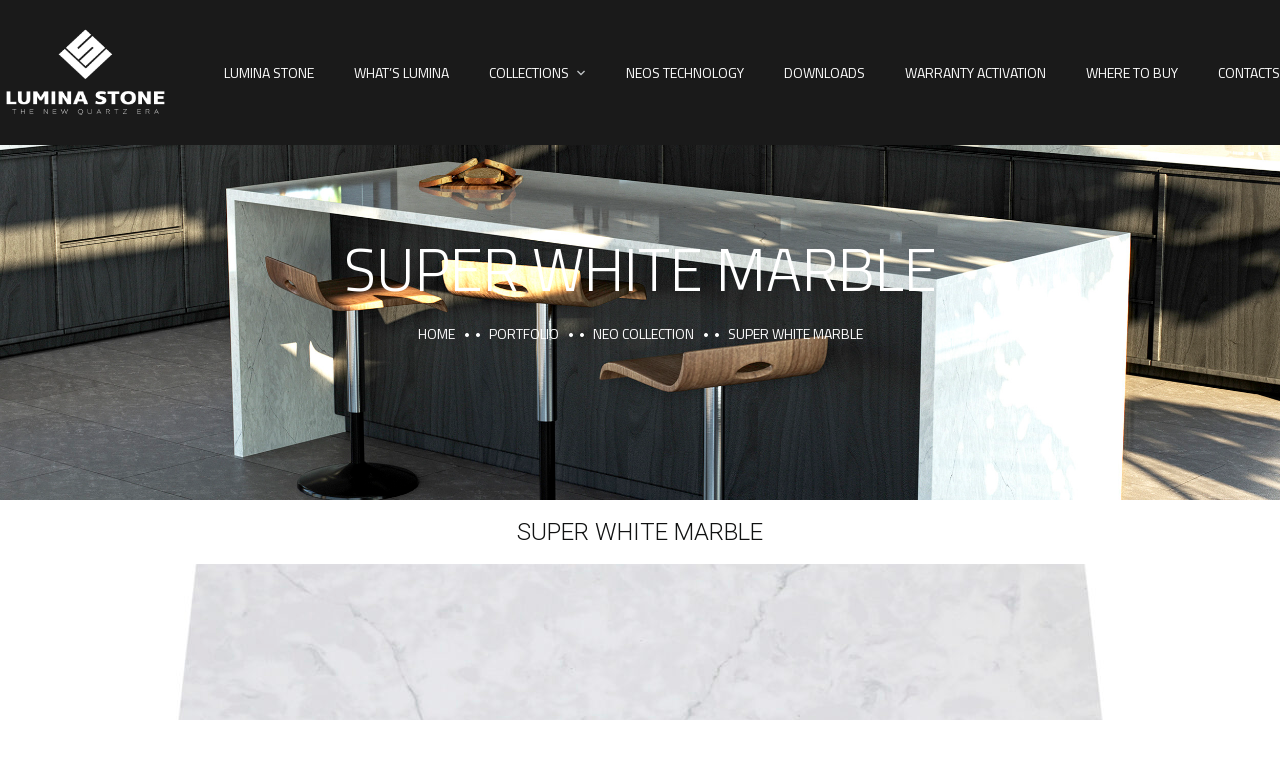

--- FILE ---
content_type: text/html; charset=UTF-8
request_url: https://luminastone.com.au/portfolio/super-white-marble/
body_size: 13941
content:

<!doctype html>
<html lang="en-US">
<head>
	<meta charset="UTF-8">
	<meta name="viewport" content="width=device-width, initial-scale=1">
	<link rel="profile" href="https://gmpg.org/xfn/11">

	<title>SUPER WHITE MARBLE &#8211; Lumina Stone</title>
<meta name='robots' content='max-image-preview:large' />
	<style>img:is([sizes="auto" i], [sizes^="auto," i]) { contain-intrinsic-size: 3000px 1500px }</style>
	<link rel='dns-prefetch' href='//fonts.googleapis.com' />
<link rel="alternate" type="application/rss+xml" title="Lumina Stone &raquo; Feed" href="https://luminastone.com.au/feed/" />
<link rel="alternate" type="application/rss+xml" title="Lumina Stone &raquo; Comments Feed" href="https://luminastone.com.au/comments/feed/" />
<script type="text/javascript">
/* <![CDATA[ */
window._wpemojiSettings = {"baseUrl":"https:\/\/s.w.org\/images\/core\/emoji\/15.0.3\/72x72\/","ext":".png","svgUrl":"https:\/\/s.w.org\/images\/core\/emoji\/15.0.3\/svg\/","svgExt":".svg","source":{"concatemoji":"https:\/\/luminastone.com.au\/wp-includes\/js\/wp-emoji-release.min.js?ver=a9074643ac1008478f1ac0e12e11f9cc"}};
/*! This file is auto-generated */
!function(i,n){var o,s,e;function c(e){try{var t={supportTests:e,timestamp:(new Date).valueOf()};sessionStorage.setItem(o,JSON.stringify(t))}catch(e){}}function p(e,t,n){e.clearRect(0,0,e.canvas.width,e.canvas.height),e.fillText(t,0,0);var t=new Uint32Array(e.getImageData(0,0,e.canvas.width,e.canvas.height).data),r=(e.clearRect(0,0,e.canvas.width,e.canvas.height),e.fillText(n,0,0),new Uint32Array(e.getImageData(0,0,e.canvas.width,e.canvas.height).data));return t.every(function(e,t){return e===r[t]})}function u(e,t,n){switch(t){case"flag":return n(e,"\ud83c\udff3\ufe0f\u200d\u26a7\ufe0f","\ud83c\udff3\ufe0f\u200b\u26a7\ufe0f")?!1:!n(e,"\ud83c\uddfa\ud83c\uddf3","\ud83c\uddfa\u200b\ud83c\uddf3")&&!n(e,"\ud83c\udff4\udb40\udc67\udb40\udc62\udb40\udc65\udb40\udc6e\udb40\udc67\udb40\udc7f","\ud83c\udff4\u200b\udb40\udc67\u200b\udb40\udc62\u200b\udb40\udc65\u200b\udb40\udc6e\u200b\udb40\udc67\u200b\udb40\udc7f");case"emoji":return!n(e,"\ud83d\udc26\u200d\u2b1b","\ud83d\udc26\u200b\u2b1b")}return!1}function f(e,t,n){var r="undefined"!=typeof WorkerGlobalScope&&self instanceof WorkerGlobalScope?new OffscreenCanvas(300,150):i.createElement("canvas"),a=r.getContext("2d",{willReadFrequently:!0}),o=(a.textBaseline="top",a.font="600 32px Arial",{});return e.forEach(function(e){o[e]=t(a,e,n)}),o}function t(e){var t=i.createElement("script");t.src=e,t.defer=!0,i.head.appendChild(t)}"undefined"!=typeof Promise&&(o="wpEmojiSettingsSupports",s=["flag","emoji"],n.supports={everything:!0,everythingExceptFlag:!0},e=new Promise(function(e){i.addEventListener("DOMContentLoaded",e,{once:!0})}),new Promise(function(t){var n=function(){try{var e=JSON.parse(sessionStorage.getItem(o));if("object"==typeof e&&"number"==typeof e.timestamp&&(new Date).valueOf()<e.timestamp+604800&&"object"==typeof e.supportTests)return e.supportTests}catch(e){}return null}();if(!n){if("undefined"!=typeof Worker&&"undefined"!=typeof OffscreenCanvas&&"undefined"!=typeof URL&&URL.createObjectURL&&"undefined"!=typeof Blob)try{var e="postMessage("+f.toString()+"("+[JSON.stringify(s),u.toString(),p.toString()].join(",")+"));",r=new Blob([e],{type:"text/javascript"}),a=new Worker(URL.createObjectURL(r),{name:"wpTestEmojiSupports"});return void(a.onmessage=function(e){c(n=e.data),a.terminate(),t(n)})}catch(e){}c(n=f(s,u,p))}t(n)}).then(function(e){for(var t in e)n.supports[t]=e[t],n.supports.everything=n.supports.everything&&n.supports[t],"flag"!==t&&(n.supports.everythingExceptFlag=n.supports.everythingExceptFlag&&n.supports[t]);n.supports.everythingExceptFlag=n.supports.everythingExceptFlag&&!n.supports.flag,n.DOMReady=!1,n.readyCallback=function(){n.DOMReady=!0}}).then(function(){return e}).then(function(){var e;n.supports.everything||(n.readyCallback(),(e=n.source||{}).concatemoji?t(e.concatemoji):e.wpemoji&&e.twemoji&&(t(e.twemoji),t(e.wpemoji)))}))}((window,document),window._wpemojiSettings);
/* ]]> */
</script>
<link rel='stylesheet' id='formidable-css' href='https://luminastone.com.au/wp-content/plugins/formidable/css/formidableforms.css?ver=2201213' type='text/css' media='all' />
<style id='wp-emoji-styles-inline-css' type='text/css'>

	img.wp-smiley, img.emoji {
		display: inline !important;
		border: none !important;
		box-shadow: none !important;
		height: 1em !important;
		width: 1em !important;
		margin: 0 0.07em !important;
		vertical-align: -0.1em !important;
		background: none !important;
		padding: 0 !important;
	}
</style>
<style id='classic-theme-styles-inline-css' type='text/css'>
/*! This file is auto-generated */
.wp-block-button__link{color:#fff;background-color:#32373c;border-radius:9999px;box-shadow:none;text-decoration:none;padding:calc(.667em + 2px) calc(1.333em + 2px);font-size:1.125em}.wp-block-file__button{background:#32373c;color:#fff;text-decoration:none}
</style>
<style id='global-styles-inline-css' type='text/css'>
:root{--wp--preset--aspect-ratio--square: 1;--wp--preset--aspect-ratio--4-3: 4/3;--wp--preset--aspect-ratio--3-4: 3/4;--wp--preset--aspect-ratio--3-2: 3/2;--wp--preset--aspect-ratio--2-3: 2/3;--wp--preset--aspect-ratio--16-9: 16/9;--wp--preset--aspect-ratio--9-16: 9/16;--wp--preset--color--black: #000000;--wp--preset--color--cyan-bluish-gray: #abb8c3;--wp--preset--color--white: #ffffff;--wp--preset--color--pale-pink: #f78da7;--wp--preset--color--vivid-red: #cf2e2e;--wp--preset--color--luminous-vivid-orange: #ff6900;--wp--preset--color--luminous-vivid-amber: #fcb900;--wp--preset--color--light-green-cyan: #7bdcb5;--wp--preset--color--vivid-green-cyan: #00d084;--wp--preset--color--pale-cyan-blue: #8ed1fc;--wp--preset--color--vivid-cyan-blue: #0693e3;--wp--preset--color--vivid-purple: #9b51e0;--wp--preset--gradient--vivid-cyan-blue-to-vivid-purple: linear-gradient(135deg,rgba(6,147,227,1) 0%,rgb(155,81,224) 100%);--wp--preset--gradient--light-green-cyan-to-vivid-green-cyan: linear-gradient(135deg,rgb(122,220,180) 0%,rgb(0,208,130) 100%);--wp--preset--gradient--luminous-vivid-amber-to-luminous-vivid-orange: linear-gradient(135deg,rgba(252,185,0,1) 0%,rgba(255,105,0,1) 100%);--wp--preset--gradient--luminous-vivid-orange-to-vivid-red: linear-gradient(135deg,rgba(255,105,0,1) 0%,rgb(207,46,46) 100%);--wp--preset--gradient--very-light-gray-to-cyan-bluish-gray: linear-gradient(135deg,rgb(238,238,238) 0%,rgb(169,184,195) 100%);--wp--preset--gradient--cool-to-warm-spectrum: linear-gradient(135deg,rgb(74,234,220) 0%,rgb(151,120,209) 20%,rgb(207,42,186) 40%,rgb(238,44,130) 60%,rgb(251,105,98) 80%,rgb(254,248,76) 100%);--wp--preset--gradient--blush-light-purple: linear-gradient(135deg,rgb(255,206,236) 0%,rgb(152,150,240) 100%);--wp--preset--gradient--blush-bordeaux: linear-gradient(135deg,rgb(254,205,165) 0%,rgb(254,45,45) 50%,rgb(107,0,62) 100%);--wp--preset--gradient--luminous-dusk: linear-gradient(135deg,rgb(255,203,112) 0%,rgb(199,81,192) 50%,rgb(65,88,208) 100%);--wp--preset--gradient--pale-ocean: linear-gradient(135deg,rgb(255,245,203) 0%,rgb(182,227,212) 50%,rgb(51,167,181) 100%);--wp--preset--gradient--electric-grass: linear-gradient(135deg,rgb(202,248,128) 0%,rgb(113,206,126) 100%);--wp--preset--gradient--midnight: linear-gradient(135deg,rgb(2,3,129) 0%,rgb(40,116,252) 100%);--wp--preset--font-size--small: 13px;--wp--preset--font-size--medium: 20px;--wp--preset--font-size--large: 36px;--wp--preset--font-size--x-large: 42px;--wp--preset--spacing--20: 0.44rem;--wp--preset--spacing--30: 0.67rem;--wp--preset--spacing--40: 1rem;--wp--preset--spacing--50: 1.5rem;--wp--preset--spacing--60: 2.25rem;--wp--preset--spacing--70: 3.38rem;--wp--preset--spacing--80: 5.06rem;--wp--preset--shadow--natural: 6px 6px 9px rgba(0, 0, 0, 0.2);--wp--preset--shadow--deep: 12px 12px 50px rgba(0, 0, 0, 0.4);--wp--preset--shadow--sharp: 6px 6px 0px rgba(0, 0, 0, 0.2);--wp--preset--shadow--outlined: 6px 6px 0px -3px rgba(255, 255, 255, 1), 6px 6px rgba(0, 0, 0, 1);--wp--preset--shadow--crisp: 6px 6px 0px rgba(0, 0, 0, 1);}:where(.is-layout-flex){gap: 0.5em;}:where(.is-layout-grid){gap: 0.5em;}body .is-layout-flex{display: flex;}.is-layout-flex{flex-wrap: wrap;align-items: center;}.is-layout-flex > :is(*, div){margin: 0;}body .is-layout-grid{display: grid;}.is-layout-grid > :is(*, div){margin: 0;}:where(.wp-block-columns.is-layout-flex){gap: 2em;}:where(.wp-block-columns.is-layout-grid){gap: 2em;}:where(.wp-block-post-template.is-layout-flex){gap: 1.25em;}:where(.wp-block-post-template.is-layout-grid){gap: 1.25em;}.has-black-color{color: var(--wp--preset--color--black) !important;}.has-cyan-bluish-gray-color{color: var(--wp--preset--color--cyan-bluish-gray) !important;}.has-white-color{color: var(--wp--preset--color--white) !important;}.has-pale-pink-color{color: var(--wp--preset--color--pale-pink) !important;}.has-vivid-red-color{color: var(--wp--preset--color--vivid-red) !important;}.has-luminous-vivid-orange-color{color: var(--wp--preset--color--luminous-vivid-orange) !important;}.has-luminous-vivid-amber-color{color: var(--wp--preset--color--luminous-vivid-amber) !important;}.has-light-green-cyan-color{color: var(--wp--preset--color--light-green-cyan) !important;}.has-vivid-green-cyan-color{color: var(--wp--preset--color--vivid-green-cyan) !important;}.has-pale-cyan-blue-color{color: var(--wp--preset--color--pale-cyan-blue) !important;}.has-vivid-cyan-blue-color{color: var(--wp--preset--color--vivid-cyan-blue) !important;}.has-vivid-purple-color{color: var(--wp--preset--color--vivid-purple) !important;}.has-black-background-color{background-color: var(--wp--preset--color--black) !important;}.has-cyan-bluish-gray-background-color{background-color: var(--wp--preset--color--cyan-bluish-gray) !important;}.has-white-background-color{background-color: var(--wp--preset--color--white) !important;}.has-pale-pink-background-color{background-color: var(--wp--preset--color--pale-pink) !important;}.has-vivid-red-background-color{background-color: var(--wp--preset--color--vivid-red) !important;}.has-luminous-vivid-orange-background-color{background-color: var(--wp--preset--color--luminous-vivid-orange) !important;}.has-luminous-vivid-amber-background-color{background-color: var(--wp--preset--color--luminous-vivid-amber) !important;}.has-light-green-cyan-background-color{background-color: var(--wp--preset--color--light-green-cyan) !important;}.has-vivid-green-cyan-background-color{background-color: var(--wp--preset--color--vivid-green-cyan) !important;}.has-pale-cyan-blue-background-color{background-color: var(--wp--preset--color--pale-cyan-blue) !important;}.has-vivid-cyan-blue-background-color{background-color: var(--wp--preset--color--vivid-cyan-blue) !important;}.has-vivid-purple-background-color{background-color: var(--wp--preset--color--vivid-purple) !important;}.has-black-border-color{border-color: var(--wp--preset--color--black) !important;}.has-cyan-bluish-gray-border-color{border-color: var(--wp--preset--color--cyan-bluish-gray) !important;}.has-white-border-color{border-color: var(--wp--preset--color--white) !important;}.has-pale-pink-border-color{border-color: var(--wp--preset--color--pale-pink) !important;}.has-vivid-red-border-color{border-color: var(--wp--preset--color--vivid-red) !important;}.has-luminous-vivid-orange-border-color{border-color: var(--wp--preset--color--luminous-vivid-orange) !important;}.has-luminous-vivid-amber-border-color{border-color: var(--wp--preset--color--luminous-vivid-amber) !important;}.has-light-green-cyan-border-color{border-color: var(--wp--preset--color--light-green-cyan) !important;}.has-vivid-green-cyan-border-color{border-color: var(--wp--preset--color--vivid-green-cyan) !important;}.has-pale-cyan-blue-border-color{border-color: var(--wp--preset--color--pale-cyan-blue) !important;}.has-vivid-cyan-blue-border-color{border-color: var(--wp--preset--color--vivid-cyan-blue) !important;}.has-vivid-purple-border-color{border-color: var(--wp--preset--color--vivid-purple) !important;}.has-vivid-cyan-blue-to-vivid-purple-gradient-background{background: var(--wp--preset--gradient--vivid-cyan-blue-to-vivid-purple) !important;}.has-light-green-cyan-to-vivid-green-cyan-gradient-background{background: var(--wp--preset--gradient--light-green-cyan-to-vivid-green-cyan) !important;}.has-luminous-vivid-amber-to-luminous-vivid-orange-gradient-background{background: var(--wp--preset--gradient--luminous-vivid-amber-to-luminous-vivid-orange) !important;}.has-luminous-vivid-orange-to-vivid-red-gradient-background{background: var(--wp--preset--gradient--luminous-vivid-orange-to-vivid-red) !important;}.has-very-light-gray-to-cyan-bluish-gray-gradient-background{background: var(--wp--preset--gradient--very-light-gray-to-cyan-bluish-gray) !important;}.has-cool-to-warm-spectrum-gradient-background{background: var(--wp--preset--gradient--cool-to-warm-spectrum) !important;}.has-blush-light-purple-gradient-background{background: var(--wp--preset--gradient--blush-light-purple) !important;}.has-blush-bordeaux-gradient-background{background: var(--wp--preset--gradient--blush-bordeaux) !important;}.has-luminous-dusk-gradient-background{background: var(--wp--preset--gradient--luminous-dusk) !important;}.has-pale-ocean-gradient-background{background: var(--wp--preset--gradient--pale-ocean) !important;}.has-electric-grass-gradient-background{background: var(--wp--preset--gradient--electric-grass) !important;}.has-midnight-gradient-background{background: var(--wp--preset--gradient--midnight) !important;}.has-small-font-size{font-size: var(--wp--preset--font-size--small) !important;}.has-medium-font-size{font-size: var(--wp--preset--font-size--medium) !important;}.has-large-font-size{font-size: var(--wp--preset--font-size--large) !important;}.has-x-large-font-size{font-size: var(--wp--preset--font-size--x-large) !important;}
:where(.wp-block-post-template.is-layout-flex){gap: 1.25em;}:where(.wp-block-post-template.is-layout-grid){gap: 1.25em;}
:where(.wp-block-columns.is-layout-flex){gap: 2em;}:where(.wp-block-columns.is-layout-grid){gap: 2em;}
:root :where(.wp-block-pullquote){font-size: 1.5em;line-height: 1.6;}
</style>
<link rel='stylesheet' id='theratio-fonts-css' href='https://fonts.googleapis.com/css?family=Raleway%3A300%2C300i%2C400%2C400i%2C500%2C500i%2C600%2C600i%2C700%2C700i%2C800%2C800i%2C900%2C900i%7CTitillium+Web%3A300%2C300i%2C400%2C400i%2C600%2C600i%2C700%2C700i%2C900%7CJosefin+Sans%3A300%2C300i%2C400%2C400i%2C500%2C500i%2C600%2C600i%2C700%2C700i&#038;subset=latin%2Clatin-ext' type='text/css' media='all' />
<link rel='stylesheet' id='bootstrap-css' href='https://luminastone.com.au/wp-content/themes/theratio/css/bootstrap.css?ver=4.0' type='text/css' media='all' />
<link rel='stylesheet' id='theratio-awesome-font-css' href='https://luminastone.com.au/wp-content/themes/theratio/css/font-awesome.min.css?ver=a9074643ac1008478f1ac0e12e11f9cc' type='text/css' media='all' />
<link rel='stylesheet' id='theratio-flaticon-font-css' href='https://luminastone.com.au/wp-content/themes/theratio/css/flaticon.css?ver=a9074643ac1008478f1ac0e12e11f9cc' type='text/css' media='all' />
<link rel='stylesheet' id='lightgallery-css' href='https://luminastone.com.au/wp-content/themes/theratio/css/lightgallery.css?ver=a9074643ac1008478f1ac0e12e11f9cc' type='text/css' media='all' />
<link rel='stylesheet' id='swiper-css' href='https://luminastone.com.au/wp-content/plugins/elementor/assets/lib/swiper/v8/css/swiper.min.css?ver=8.4.5' type='text/css' media='all' />
<link rel='stylesheet' id='theratio-style-css' href='https://luminastone.com.au/wp-content/themes/theratio/style.css?ver=a9074643ac1008478f1ac0e12e11f9cc' type='text/css' media='all' />
<link rel='stylesheet' id='theratio-preload-css' href='https://luminastone.com.au/wp-content/themes/theratio/css/royal-preload.css?ver=a9074643ac1008478f1ac0e12e11f9cc' type='text/css' media='all' />
<link rel='stylesheet' id='elementor-icons-css' href='https://luminastone.com.au/wp-content/plugins/elementor/assets/lib/eicons/css/elementor-icons.min.css?ver=5.35.0' type='text/css' media='all' />
<link rel='stylesheet' id='elementor-frontend-css' href='https://luminastone.com.au/wp-content/plugins/elementor/assets/css/frontend.min.css?ver=3.27.6' type='text/css' media='all' />
<link rel='stylesheet' id='elementor-post-5658-css' href='https://luminastone.com.au/wp-content/uploads/elementor/css/post-5658.css?ver=1740046620' type='text/css' media='all' />
<link rel='stylesheet' id='widget-spacer-css' href='https://luminastone.com.au/wp-content/plugins/elementor/assets/css/widget-spacer.min.css?ver=3.27.6' type='text/css' media='all' />
<link rel='stylesheet' id='widget-heading-css' href='https://luminastone.com.au/wp-content/plugins/elementor/assets/css/widget-heading.min.css?ver=3.27.6' type='text/css' media='all' />
<link rel='stylesheet' id='widget-image-css' href='https://luminastone.com.au/wp-content/plugins/elementor/assets/css/widget-image.min.css?ver=3.27.6' type='text/css' media='all' />
<link rel='stylesheet' id='widget-text-editor-css' href='https://luminastone.com.au/wp-content/plugins/elementor/assets/css/widget-text-editor.min.css?ver=3.27.6' type='text/css' media='all' />
<link rel='stylesheet' id='widget-social-icons-css' href='https://luminastone.com.au/wp-content/plugins/elementor/assets/css/widget-social-icons.min.css?ver=3.27.6' type='text/css' media='all' />
<link rel='stylesheet' id='e-apple-webkit-css' href='https://luminastone.com.au/wp-content/plugins/elementor/assets/css/conditionals/apple-webkit.min.css?ver=3.27.6' type='text/css' media='all' />
<link rel='stylesheet' id='e-swiper-css' href='https://luminastone.com.au/wp-content/plugins/elementor/assets/css/conditionals/e-swiper.min.css?ver=3.27.6' type='text/css' media='all' />
<link rel='stylesheet' id='widget-image-gallery-css' href='https://luminastone.com.au/wp-content/plugins/elementor/assets/css/widget-image-gallery.min.css?ver=3.27.6' type='text/css' media='all' />
<link rel='stylesheet' id='elementor-post-6243-css' href='https://luminastone.com.au/wp-content/uploads/elementor/css/post-6243.css?ver=1740136833' type='text/css' media='all' />
<link rel='stylesheet' id='google-fonts-1-css' href='https://fonts.googleapis.com/css?family=Roboto%3A100%2C100italic%2C200%2C200italic%2C300%2C300italic%2C400%2C400italic%2C500%2C500italic%2C600%2C600italic%2C700%2C700italic%2C800%2C800italic%2C900%2C900italic%7CRoboto+Slab%3A100%2C100italic%2C200%2C200italic%2C300%2C300italic%2C400%2C400italic%2C500%2C500italic%2C600%2C600italic%2C700%2C700italic%2C800%2C800italic%2C900%2C900italic&#038;display=auto&#038;ver=6.7.2' type='text/css' media='all' />
<link rel='stylesheet' id='elementor-icons-shared-0-css' href='https://luminastone.com.au/wp-content/plugins/elementor/assets/lib/font-awesome/css/fontawesome.min.css?ver=5.15.3' type='text/css' media='all' />
<link rel='stylesheet' id='elementor-icons-fa-brands-css' href='https://luminastone.com.au/wp-content/plugins/elementor/assets/lib/font-awesome/css/brands.min.css?ver=5.15.3' type='text/css' media='all' />
<link rel="preconnect" href="https://fonts.gstatic.com/" crossorigin><script type="text/javascript" src="https://luminastone.com.au/wp-includes/js/jquery/jquery.min.js?ver=3.7.1" id="jquery-core-js"></script>
<script type="text/javascript" src="https://luminastone.com.au/wp-includes/js/jquery/jquery-migrate.min.js?ver=3.4.1" id="jquery-migrate-js"></script>
<script type="text/javascript" id="theratio_scripts-js-extra">
/* <![CDATA[ */
var theratio_loadmore_params = {"ajaxurl":"https:\/\/luminastone.com.au\/wp-admin\/admin-ajax.php"};
/* ]]> */
</script>
<script type="text/javascript" src="https://luminastone.com.au/wp-content/themes/theratio/js/myloadmore.js?ver=1768791342" id="theratio_scripts-js"></script>
<link rel="https://api.w.org/" href="https://luminastone.com.au/wp-json/" /><link rel="EditURI" type="application/rsd+xml" title="RSD" href="https://luminastone.com.au/xmlrpc.php?rsd" />
<link rel="canonical" href="https://luminastone.com.au/portfolio/super-white-marble/" />
<link rel="alternate" title="oEmbed (JSON)" type="application/json+oembed" href="https://luminastone.com.au/wp-json/oembed/1.0/embed?url=https%3A%2F%2Fluminastone.com.au%2Fportfolio%2Fsuper-white-marble%2F" />
<link rel="alternate" title="oEmbed (XML)" type="text/xml+oembed" href="https://luminastone.com.au/wp-json/oembed/1.0/embed?url=https%3A%2F%2Fluminastone.com.au%2Fportfolio%2Fsuper-white-marble%2F&#038;format=xml" />
<meta name="generator" content="Elementor 3.27.6; features: additional_custom_breakpoints; settings: css_print_method-external, google_font-enabled, font_display-auto">
			<style>
				.e-con.e-parent:nth-of-type(n+4):not(.e-lazyloaded):not(.e-no-lazyload),
				.e-con.e-parent:nth-of-type(n+4):not(.e-lazyloaded):not(.e-no-lazyload) * {
					background-image: none !important;
				}
				@media screen and (max-height: 1024px) {
					.e-con.e-parent:nth-of-type(n+3):not(.e-lazyloaded):not(.e-no-lazyload),
					.e-con.e-parent:nth-of-type(n+3):not(.e-lazyloaded):not(.e-no-lazyload) * {
						background-image: none !important;
					}
				}
				@media screen and (max-height: 640px) {
					.e-con.e-parent:nth-of-type(n+2):not(.e-lazyloaded):not(.e-no-lazyload),
					.e-con.e-parent:nth-of-type(n+2):not(.e-lazyloaded):not(.e-no-lazyload) * {
						background-image: none !important;
					}
				}
			</style>
			<link rel="icon" href="https://luminastone.com.au/wp-content/uploads/2024/02/cropped-favicon-32x32.png" sizes="32x32" />
<link rel="icon" href="https://luminastone.com.au/wp-content/uploads/2024/02/cropped-favicon-192x192.png" sizes="192x192" />
<link rel="apple-touch-icon" href="https://luminastone.com.au/wp-content/uploads/2024/02/cropped-favicon-180x180.png" />
<meta name="msapplication-TileImage" content="https://luminastone.com.au/wp-content/uploads/2024/02/cropped-favicon-270x270.png" />
<style id="kirki-inline-styles">.page-header{background-image:url("https://luminastone.com.au/wp-content/themes/theratio/images/bg-pheader.jpg");}body, .elementor-element .elementor-widget-text-editor, .elementor-element .elementor-widget-icon-list .elementor-icon-list-item{color:#555555;}h1, .elementor-widget.elementor-widget-heading h1.elementor-heading-title{color:#1a1a1a;}h2, .elementor-widget.elementor-widget-heading h2.elementor-heading-title{color:#1a1a1a;}h3, .elementor-widget.elementor-widget-heading h3.elementor-heading-title{color:#1a1a1a;}h4, .elementor-widget.elementor-widget-heading h4.elementor-heading-title{color:#1a1a1a;}h5, .elementor-widget.elementor-widget-heading h5.elementor-heading-title{color:#1a1a1a;}h6, .elementor-widget.elementor-widget-heading h6.elementor-heading-title{color:#1a1a1a;}body.royal_preloader{color:#1a1a1a;}#royal_preloader.royal_preloader_progress .royal_preloader_percentage, #royal_preloader.royal_preloader_logo .royal_preloader_percentage, #royal_preloader.royal_preloader_scale_text .royal_preloader_loader{font-family:Josefin Sans;font-size:20px;font-weight:400;line-height:40px;color:#9f9e9e;}@media (max-width: 767px){}@media (min-width: 768px) and (max-width: 1024px){}@media (min-width: 1024px){}/* vietnamese */
@font-face {
  font-family: 'Josefin Sans';
  font-style: normal;
  font-weight: 400;
  font-display: swap;
  src: url(https://luminastone.com.au/wp-content/fonts/josefin-sans/Qw3PZQNVED7rKGKxtqIqX5E-AVSJrOCfjY46_DjQbMlhLzTs.woff2) format('woff2');
  unicode-range: U+0102-0103, U+0110-0111, U+0128-0129, U+0168-0169, U+01A0-01A1, U+01AF-01B0, U+0300-0301, U+0303-0304, U+0308-0309, U+0323, U+0329, U+1EA0-1EF9, U+20AB;
}
/* latin-ext */
@font-face {
  font-family: 'Josefin Sans';
  font-style: normal;
  font-weight: 400;
  font-display: swap;
  src: url(https://luminastone.com.au/wp-content/fonts/josefin-sans/Qw3PZQNVED7rKGKxtqIqX5E-AVSJrOCfjY46_DjQbMhhLzTs.woff2) format('woff2');
  unicode-range: U+0100-02BA, U+02BD-02C5, U+02C7-02CC, U+02CE-02D7, U+02DD-02FF, U+0304, U+0308, U+0329, U+1D00-1DBF, U+1E00-1E9F, U+1EF2-1EFF, U+2020, U+20A0-20AB, U+20AD-20C0, U+2113, U+2C60-2C7F, U+A720-A7FF;
}
/* latin */
@font-face {
  font-family: 'Josefin Sans';
  font-style: normal;
  font-weight: 400;
  font-display: swap;
  src: url(https://luminastone.com.au/wp-content/fonts/josefin-sans/Qw3PZQNVED7rKGKxtqIqX5E-AVSJrOCfjY46_DjQbMZhLw.woff2) format('woff2');
  unicode-range: U+0000-00FF, U+0131, U+0152-0153, U+02BB-02BC, U+02C6, U+02DA, U+02DC, U+0304, U+0308, U+0329, U+2000-206F, U+20AC, U+2122, U+2191, U+2193, U+2212, U+2215, U+FEFF, U+FFFD;
}/* vietnamese */
@font-face {
  font-family: 'Josefin Sans';
  font-style: normal;
  font-weight: 400;
  font-display: swap;
  src: url(https://luminastone.com.au/wp-content/fonts/josefin-sans/Qw3PZQNVED7rKGKxtqIqX5E-AVSJrOCfjY46_DjQbMlhLzTs.woff2) format('woff2');
  unicode-range: U+0102-0103, U+0110-0111, U+0128-0129, U+0168-0169, U+01A0-01A1, U+01AF-01B0, U+0300-0301, U+0303-0304, U+0308-0309, U+0323, U+0329, U+1EA0-1EF9, U+20AB;
}
/* latin-ext */
@font-face {
  font-family: 'Josefin Sans';
  font-style: normal;
  font-weight: 400;
  font-display: swap;
  src: url(https://luminastone.com.au/wp-content/fonts/josefin-sans/Qw3PZQNVED7rKGKxtqIqX5E-AVSJrOCfjY46_DjQbMhhLzTs.woff2) format('woff2');
  unicode-range: U+0100-02BA, U+02BD-02C5, U+02C7-02CC, U+02CE-02D7, U+02DD-02FF, U+0304, U+0308, U+0329, U+1D00-1DBF, U+1E00-1E9F, U+1EF2-1EFF, U+2020, U+20A0-20AB, U+20AD-20C0, U+2113, U+2C60-2C7F, U+A720-A7FF;
}
/* latin */
@font-face {
  font-family: 'Josefin Sans';
  font-style: normal;
  font-weight: 400;
  font-display: swap;
  src: url(https://luminastone.com.au/wp-content/fonts/josefin-sans/Qw3PZQNVED7rKGKxtqIqX5E-AVSJrOCfjY46_DjQbMZhLw.woff2) format('woff2');
  unicode-range: U+0000-00FF, U+0131, U+0152-0153, U+02BB-02BC, U+02C6, U+02DA, U+02DC, U+0304, U+0308, U+0329, U+2000-206F, U+20AC, U+2122, U+2191, U+2193, U+2212, U+2215, U+FEFF, U+FFFD;
}/* vietnamese */
@font-face {
  font-family: 'Josefin Sans';
  font-style: normal;
  font-weight: 400;
  font-display: swap;
  src: url(https://luminastone.com.au/wp-content/fonts/josefin-sans/Qw3PZQNVED7rKGKxtqIqX5E-AVSJrOCfjY46_DjQbMlhLzTs.woff2) format('woff2');
  unicode-range: U+0102-0103, U+0110-0111, U+0128-0129, U+0168-0169, U+01A0-01A1, U+01AF-01B0, U+0300-0301, U+0303-0304, U+0308-0309, U+0323, U+0329, U+1EA0-1EF9, U+20AB;
}
/* latin-ext */
@font-face {
  font-family: 'Josefin Sans';
  font-style: normal;
  font-weight: 400;
  font-display: swap;
  src: url(https://luminastone.com.au/wp-content/fonts/josefin-sans/Qw3PZQNVED7rKGKxtqIqX5E-AVSJrOCfjY46_DjQbMhhLzTs.woff2) format('woff2');
  unicode-range: U+0100-02BA, U+02BD-02C5, U+02C7-02CC, U+02CE-02D7, U+02DD-02FF, U+0304, U+0308, U+0329, U+1D00-1DBF, U+1E00-1E9F, U+1EF2-1EFF, U+2020, U+20A0-20AB, U+20AD-20C0, U+2113, U+2C60-2C7F, U+A720-A7FF;
}
/* latin */
@font-face {
  font-family: 'Josefin Sans';
  font-style: normal;
  font-weight: 400;
  font-display: swap;
  src: url(https://luminastone.com.au/wp-content/fonts/josefin-sans/Qw3PZQNVED7rKGKxtqIqX5E-AVSJrOCfjY46_DjQbMZhLw.woff2) format('woff2');
  unicode-range: U+0000-00FF, U+0131, U+0152-0153, U+02BB-02BC, U+02C6, U+02DA, U+02DC, U+0304, U+0308, U+0329, U+2000-206F, U+20AC, U+2122, U+2191, U+2193, U+2212, U+2215, U+FEFF, U+FFFD;
}</style>
</head>

<body data-rsssl=1 class="ot_portfolio-template-default single single-ot_portfolio postid-6243 single-format-standard header-horizontal royal_preloader elementor-default elementor-kit-5658 elementor-page elementor-page-6243">
<div id="royal_preloader" data-mode="progress"
            data-width="155"
            data-height="48"
            data-color="#222"
            data-bgcolor="#1a1a1a"
            data-url="https://luminastone.com.au/wp-content/themes/theratio/images/logo-dark.svg"
            data-text="Theratio - Architecture &amp; Interior Design"></div>

<div id="page" class="site">

<!-- #site-header-open -->
<header id="site-header" class="site-header header-transparent">

    <!-- #header-desktop-open -->
    
    <div class="header-desktop">		<div data-elementor-type="wp-post" data-elementor-id="4442" class="elementor elementor-4442">
						<section class="elementor-section elementor-top-section elementor-element elementor-element-bfc32f6 is-fixed elementor-section-boxed elementor-section-height-default elementor-section-height-default" data-id="bfc32f6" data-element_type="section" data-settings="{&quot;background_background&quot;:&quot;classic&quot;}">
						<div class="elementor-container elementor-column-gap-default">
					<div class="elementor-column elementor-col-50 elementor-top-column elementor-element elementor-element-f0601b0 ot-flex-column-horizontal" data-id="f0601b0" data-element_type="column">
			<div class="elementor-widget-wrap elementor-element-populated">
						<div class="elementor-element elementor-element-cd00bb6 elementor-widget elementor-widget-ilogo" data-id="cd00bb6" data-element_type="widget" data-widget_type="ilogo.default">
				<div class="elementor-widget-container">
					
			
	    	<div class="the-logo">
				<a href="https://luminastone.com.au/">
					<img src="https://luminastone.com.au/wp-content/uploads/2020/08/LuminaStone_White-01.png" alt="Lumina Stone">
				</a>			        
		    </div>
		    
	    				</div>
				</div>
					</div>
		</div>
				<div class="elementor-column elementor-col-50 elementor-top-column elementor-element elementor-element-6e85624 ot-flex-column-horizontal" data-id="6e85624" data-element_type="column">
			<div class="elementor-widget-wrap elementor-element-populated">
						<div class="elementor-element elementor-element-cbbb436 elementor-widget elementor-widget-imenu" data-id="cbbb436" data-element_type="widget" data-widget_type="imenu.default">
				<div class="elementor-widget-container">
					
			
		    	<nav id="site-navigation" class="main-navigation ">			
					<ul id="primary-menu" class="menu"><li id="menu-item-5815" class="menu-item menu-item-type-post_type menu-item-object-page menu-item-home menu-item-5815"><a href="https://luminastone.com.au/">Lumina Stone</a></li>
<li id="menu-item-5824" class="menu-item menu-item-type-post_type menu-item-object-page menu-item-5824"><a href="https://luminastone.com.au/whats-lumina/">What’s Lumina</a></li>
<li id="menu-item-5826" class="menu-item menu-item-type-custom menu-item-object-custom menu-item-has-children menu-item-5826"><a href="#">Collections</a>
<ul class="sub-menu">
	<li id="menu-item-5818" class="menu-item menu-item-type-post_type menu-item-object-page menu-item-5818"><a href="https://luminastone.com.au/neo-collection/">NEO COLLECTION</a></li>
	<li id="menu-item-5820" class="menu-item menu-item-type-post_type menu-item-object-page menu-item-5820"><a href="https://luminastone.com.au/opticks-collection/">OPTCIKS COLLECTION</a></li>
	<li id="menu-item-5821" class="menu-item menu-item-type-post_type menu-item-object-page menu-item-5821"><a href="https://luminastone.com.au/veritas-collection/">VERITAS COLLECTION</a></li>
	<li id="menu-item-5822" class="menu-item menu-item-type-post_type menu-item-object-page menu-item-5822"><a href="https://luminastone.com.au/voltaire-collection/">VOLTAIRE COLLECTION</a></li>
</ul>
</li>
<li id="menu-item-5819" class="menu-item menu-item-type-post_type menu-item-object-page menu-item-5819"><a href="https://luminastone.com.au/neos-technology/">Neos Technology</a></li>
<li id="menu-item-5817" class="menu-item menu-item-type-post_type menu-item-object-page menu-item-5817"><a href="https://luminastone.com.au/downloads/">Downloads</a></li>
<li id="menu-item-5823" class="menu-item menu-item-type-post_type menu-item-object-page menu-item-5823"><a href="https://luminastone.com.au/warranty-registration/">Warranty Activation</a></li>
<li id="menu-item-5825" class="menu-item menu-item-type-post_type menu-item-object-page menu-item-5825"><a href="https://luminastone.com.au/where-to-buy/">Where to buy</a></li>
<li id="menu-item-5816" class="menu-item menu-item-type-post_type menu-item-object-page menu-item-5816"><a href="https://luminastone.com.au/contacts/">Contacts</a></li>
</ul>
				</nav>
		    
	    				</div>
				</div>
					</div>
		</div>
					</div>
		</section>
				</div>
		</div>
    
    <!-- #header-desktop-close -->

    <!-- #header-mobile-open -->
    
    <div class="header-mobile">		<div data-elementor-type="wp-post" data-elementor-id="2888" class="elementor elementor-2888">
						<section class="elementor-section elementor-top-section elementor-element elementor-element-04a6a8c is-fixed elementor-section-boxed elementor-section-height-default elementor-section-height-default" data-id="04a6a8c" data-element_type="section" data-settings="{&quot;background_background&quot;:&quot;classic&quot;}">
						<div class="elementor-container elementor-column-gap-no">
					<div class="elementor-column elementor-col-50 elementor-top-column elementor-element elementor-element-3a762e9 ot-flex-column-vertical" data-id="3a762e9" data-element_type="column">
			<div class="elementor-widget-wrap elementor-element-populated">
						<div class="elementor-element elementor-element-cc92b3e elementor-widget elementor-widget-ilogo" data-id="cc92b3e" data-element_type="widget" data-widget_type="ilogo.default">
				<div class="elementor-widget-container">
					
			
	    	<div class="the-logo">
				<a href="https://luminastone.com.au/">
					<img src="https://luminastone.eu/wp-content/uploads/2020/08/Logo-Lumina-White.png" alt="Lumina Stone">
				</a>			        
		    </div>
		    
	    				</div>
				</div>
					</div>
		</div>
				<div class="elementor-column elementor-col-50 elementor-top-column elementor-element elementor-element-dc13405 ot-flex-column-horizontal" data-id="dc13405" data-element_type="column">
			<div class="elementor-widget-wrap elementor-element-populated">
						<div class="elementor-element elementor-element-c4b6577 elementor-widget elementor-widget-imenu_mobile" data-id="c4b6577" data-element_type="widget" data-widget_type="imenu_mobile.default">
				<div class="elementor-widget-container">
					
			
	    	<div class="octf-menu-mobile octf-cta-header">
				<div id="mmenu-toggle" class="mmenu-toggle">
					<button><i class="ot-flaticon-menu"></i></button>
				</div>
				<div class="site-overlay mmenu-overlay"></div>
				<div id="mmenu-wrapper" class="mmenu-wrapper on-right">
					<div class="mmenu-inner">
						<a class="mmenu-close" href="#"><i class="ot-flaticon-right-arrow"></i></a>
						<div class="mobile-nav">
							<ul id="menu-main-menu" class="mobile_mainmenu none-style"><li class="menu-item menu-item-type-post_type menu-item-object-page menu-item-home menu-item-5815"><a href="https://luminastone.com.au/">Lumina Stone</a></li>
<li class="menu-item menu-item-type-post_type menu-item-object-page menu-item-5824"><a href="https://luminastone.com.au/whats-lumina/">What’s Lumina</a></li>
<li class="menu-item menu-item-type-custom menu-item-object-custom menu-item-has-children menu-item-5826"><a href="#">Collections</a>
<ul class="sub-menu">
	<li class="menu-item menu-item-type-post_type menu-item-object-page menu-item-5818"><a href="https://luminastone.com.au/neo-collection/">NEO COLLECTION</a></li>
	<li class="menu-item menu-item-type-post_type menu-item-object-page menu-item-5820"><a href="https://luminastone.com.au/opticks-collection/">OPTCIKS COLLECTION</a></li>
	<li class="menu-item menu-item-type-post_type menu-item-object-page menu-item-5821"><a href="https://luminastone.com.au/veritas-collection/">VERITAS COLLECTION</a></li>
	<li class="menu-item menu-item-type-post_type menu-item-object-page menu-item-5822"><a href="https://luminastone.com.au/voltaire-collection/">VOLTAIRE COLLECTION</a></li>
</ul>
</li>
<li class="menu-item menu-item-type-post_type menu-item-object-page menu-item-5819"><a href="https://luminastone.com.au/neos-technology/">Neos Technology</a></li>
<li class="menu-item menu-item-type-post_type menu-item-object-page menu-item-5817"><a href="https://luminastone.com.au/downloads/">Downloads</a></li>
<li class="menu-item menu-item-type-post_type menu-item-object-page menu-item-5823"><a href="https://luminastone.com.au/warranty-registration/">Warranty Activation</a></li>
<li class="menu-item menu-item-type-post_type menu-item-object-page menu-item-5825"><a href="https://luminastone.com.au/where-to-buy/">Where to buy</a></li>
<li class="menu-item menu-item-type-post_type menu-item-object-page menu-item-5816"><a href="https://luminastone.com.au/contacts/">Contacts</a></li>
</ul>
						</div>   	
					</div>   	
				</div>
			</div>
	    				</div>
				</div>
					</div>
		</div>
					</div>
		</section>
				</div>
		</div>
    <!-- #header-mobile-close -->

</header>
<!-- #site-header-close -->
<!-- #side-panel-open -->

<!-- #side-panel-close -->
<!-- #site-content-open -->
<div id="content" class="site-content">
	        
            <div class="page-header dtable text-center header-transparent"  style="background-image: url(https://luminastone.com.au/wp-content/uploads/2022/10/SuperWhiteMarble.jpg);" >
                <div class="dcell">
                    <div class="container">
                        
                            <h1 class="page-title">SUPER WHITE MARBLE</h1>
                        <ul id="breadcrumbs" class="breadcrumbs none-style"><li><a href="https://luminastone.com.au">Home</a></li><li><a href="https://luminastone.com.au/portfolio/">portfolio</a></li><li><a href="https://luminastone.com.au/portfolio-category/neo-collection/">Neo Collection</a></li><li class="active">SUPER WHITE MARBLE</li></ul>
    
        
                    </div>
                </div>
            </div>
        

		<div data-elementor-type="wp-post" data-elementor-id="6243" class="elementor elementor-6243">
						<section class="elementor-section elementor-top-section elementor-element elementor-element-172375a elementor-section-boxed elementor-section-height-default elementor-section-height-default" data-id="172375a" data-element_type="section">
						<div class="elementor-container elementor-column-gap-default">
					<div class="elementor-column elementor-col-100 elementor-top-column elementor-element elementor-element-a4601fa ot-flex-column-vertical" data-id="a4601fa" data-element_type="column">
			<div class="elementor-widget-wrap elementor-element-populated">
						<div class="elementor-element elementor-element-04ed6e8 elementor-widget elementor-widget-spacer" data-id="04ed6e8" data-element_type="widget" data-widget_type="spacer.default">
				<div class="elementor-widget-container">
							<div class="elementor-spacer">
			<div class="elementor-spacer-inner"></div>
		</div>
						</div>
				</div>
				<div class="elementor-element elementor-element-d442f44 elementor-widget elementor-widget-heading" data-id="d442f44" data-element_type="widget" data-widget_type="heading.default">
				<div class="elementor-widget-container">
					<h2 class="elementor-heading-title elementor-size-default">SUPER WHITE MARBLE
</h2>				</div>
				</div>
				<div class="elementor-element elementor-element-fd68426 elementor-widget elementor-widget-spacer" data-id="fd68426" data-element_type="widget" data-widget_type="spacer.default">
				<div class="elementor-widget-container">
							<div class="elementor-spacer">
			<div class="elementor-spacer-inner"></div>
		</div>
						</div>
				</div>
					</div>
		</div>
					</div>
		</section>
				<section class="elementor-section elementor-top-section elementor-element elementor-element-a263ccd elementor-section-boxed elementor-section-height-default elementor-section-height-default" data-id="a263ccd" data-element_type="section">
						<div class="elementor-container elementor-column-gap-default">
					<div class="elementor-column elementor-col-100 elementor-top-column elementor-element elementor-element-6019bcf ot-flex-column-vertical" data-id="6019bcf" data-element_type="column">
			<div class="elementor-widget-wrap elementor-element-populated">
						<div class="elementor-element elementor-element-6aef086 elementor-widget elementor-widget-image" data-id="6aef086" data-element_type="widget" data-widget_type="image.default">
				<div class="elementor-widget-container">
																<a href="https://luminastone.com.au/wp-content/uploads/2022/10/Super-white-marble-FS8412-3D.jpg" data-elementor-open-lightbox="yes" data-elementor-lightbox-title="Super white marble FS8412 3D" data-e-action-hash="#elementor-action%3Aaction%3Dlightbox%26settings%3DeyJpZCI6NTkxNywidXJsIjoiaHR0cHM6XC9cL2x1bWluYXN0b25lLmNvbS5hdVwvd3AtY29udGVudFwvdXBsb2Fkc1wvMjAyMlwvMTBcL1N1cGVyLXdoaXRlLW1hcmJsZS1GUzg0MTItM0QuanBnIn0%3D">
							<img fetchpriority="high" decoding="async" width="1024" height="511" src="https://luminastone.com.au/wp-content/uploads/2022/10/Super-white-marble-FS8412-3D-1024x511.jpg" class="attachment-large size-large wp-image-5917" alt="" srcset="https://luminastone.com.au/wp-content/uploads/2022/10/Super-white-marble-FS8412-3D-1024x511.jpg 1024w, https://luminastone.com.au/wp-content/uploads/2022/10/Super-white-marble-FS8412-3D-300x150.jpg 300w, https://luminastone.com.au/wp-content/uploads/2022/10/Super-white-marble-FS8412-3D-768x383.jpg 768w, https://luminastone.com.au/wp-content/uploads/2022/10/Super-white-marble-FS8412-3D-1536x766.jpg 1536w, https://luminastone.com.au/wp-content/uploads/2022/10/Super-white-marble-FS8412-3D-1440x720.jpg 1440w, https://luminastone.com.au/wp-content/uploads/2022/10/Super-white-marble-FS8412-3D.jpg 2000w" sizes="(max-width: 1024px) 100vw, 1024px" />								</a>
															</div>
				</div>
					</div>
		</div>
					</div>
		</section>
				<section class="elementor-section elementor-top-section elementor-element elementor-element-79636106 elementor-section-boxed elementor-section-height-default elementor-section-height-default" data-id="79636106" data-element_type="section">
						<div class="elementor-container elementor-column-gap-default">
					<div class="elementor-column elementor-col-100 elementor-top-column elementor-element elementor-element-46606aa4 ot-flex-column-vertical" data-id="46606aa4" data-element_type="column">
			<div class="elementor-widget-wrap elementor-element-populated">
						<div class="elementor-element elementor-element-3098335 elementor-widget elementor-widget-spacer" data-id="3098335" data-element_type="widget" data-widget_type="spacer.default">
				<div class="elementor-widget-container">
							<div class="elementor-spacer">
			<div class="elementor-spacer-inner"></div>
		</div>
						</div>
				</div>
				<div class="elementor-element elementor-element-5abc75f0 elementor-shape-circle elementor-grid-0 e-grid-align-center elementor-widget elementor-widget-social-icons" data-id="5abc75f0" data-element_type="widget" data-widget_type="social-icons.default">
				<div class="elementor-widget-container">
							<div class="elementor-social-icons-wrapper elementor-grid">
							<span class="elementor-grid-item">
					<a class="elementor-icon elementor-social-icon elementor-social-icon-twitter elementor-repeater-item-b21ab7d" href="#" target="_blank">
						<span class="elementor-screen-only">Twitter</span>
						<i class="fab fa-twitter"></i>					</a>
				</span>
							<span class="elementor-grid-item">
					<a class="elementor-icon elementor-social-icon elementor-social-icon-facebook-f elementor-repeater-item-a618ba5" href="#" target="_blank">
						<span class="elementor-screen-only">Facebook-f</span>
						<i class="fab fa-facebook-f"></i>					</a>
				</span>
							<span class="elementor-grid-item">
					<a class="elementor-icon elementor-social-icon elementor-social-icon-linkedin-in elementor-repeater-item-cf6eb9b" href="#" target="_blank">
						<span class="elementor-screen-only">Linkedin-in</span>
						<i class="fab fa-linkedin-in"></i>					</a>
				</span>
							<span class="elementor-grid-item">
					<a class="elementor-icon elementor-social-icon elementor-social-icon-instagram elementor-repeater-item-d1608c8" href="#" target="_blank">
						<span class="elementor-screen-only">Instagram</span>
						<i class="fab fa-instagram"></i>					</a>
				</span>
					</div>
						</div>
				</div>
					</div>
		</div>
					</div>
		</section>
				<section class="elementor-section elementor-top-section elementor-element elementor-element-c71f41a elementor-section-boxed elementor-section-height-default elementor-section-height-default" data-id="c71f41a" data-element_type="section">
						<div class="elementor-container elementor-column-gap-default">
					<div class="elementor-column elementor-col-33 elementor-top-column elementor-element elementor-element-20604f9 ot-flex-column-vertical" data-id="20604f9" data-element_type="column">
			<div class="elementor-widget-wrap elementor-element-populated">
						<section class="elementor-section elementor-inner-section elementor-element elementor-element-fc36ab4 elementor-section-boxed elementor-section-height-default elementor-section-height-default" data-id="fc36ab4" data-element_type="section">
						<div class="elementor-container elementor-column-gap-default">
					<div class="elementor-column elementor-col-50 elementor-inner-column elementor-element elementor-element-3ed5c5f ot-flex-column-vertical" data-id="3ed5c5f" data-element_type="column">
			<div class="elementor-widget-wrap elementor-element-populated">
						<div class="elementor-element elementor-element-058d54d elementor-widget elementor-widget-image" data-id="058d54d" data-element_type="widget" data-widget_type="image.default">
				<div class="elementor-widget-container">
															<img decoding="async" width="150" height="95" src="https://luminastone.com.au/wp-content/uploads/2022/04/lupa-150x95.jpg" class="attachment-thumbnail size-thumbnail wp-image-6184" alt="" />															</div>
				</div>
					</div>
		</div>
				<div class="elementor-column elementor-col-50 elementor-inner-column elementor-element elementor-element-29ab51d ot-flex-column-vertical" data-id="29ab51d" data-element_type="column">
			<div class="elementor-widget-wrap elementor-element-populated">
						<div class="elementor-element elementor-element-abecd71 elementor-widget elementor-widget-heading" data-id="abecd71" data-element_type="widget" data-widget_type="heading.default">
				<div class="elementor-widget-container">
					<h2 class="elementor-heading-title elementor-size-default">CLOSE UP VIEW</h2>				</div>
				</div>
					</div>
		</div>
					</div>
		</section>
				<div class="elementor-element elementor-element-b86c63d elementor-widget elementor-widget-spacer" data-id="b86c63d" data-element_type="widget" data-widget_type="spacer.default">
				<div class="elementor-widget-container">
							<div class="elementor-spacer">
			<div class="elementor-spacer-inner"></div>
		</div>
						</div>
				</div>
				<div class="elementor-element elementor-element-a26b2f1 elementor-widget elementor-widget-image" data-id="a26b2f1" data-element_type="widget" data-widget_type="image.default">
				<div class="elementor-widget-container">
																<a href="https://luminastone.com.au/wp-content/uploads/2022/10/Super-white-marble-FS8412-ROUND.jpg" data-elementor-open-lightbox="yes" data-elementor-lightbox-title="Super white marble FS8412 ROUND" data-e-action-hash="#elementor-action%3Aaction%3Dlightbox%26settings%3DeyJpZCI6NTkxOCwidXJsIjoiaHR0cHM6XC9cL2x1bWluYXN0b25lLmNvbS5hdVwvd3AtY29udGVudFwvdXBsb2Fkc1wvMjAyMlwvMTBcL1N1cGVyLXdoaXRlLW1hcmJsZS1GUzg0MTItUk9VTkQuanBnIn0%3D">
							<img decoding="async" width="1000" height="1000" src="https://luminastone.com.au/wp-content/uploads/2022/10/Super-white-marble-FS8412-ROUND.jpg" class="attachment-full size-full wp-image-5918" alt="" srcset="https://luminastone.com.au/wp-content/uploads/2022/10/Super-white-marble-FS8412-ROUND.jpg 1000w, https://luminastone.com.au/wp-content/uploads/2022/10/Super-white-marble-FS8412-ROUND-300x300.jpg 300w, https://luminastone.com.au/wp-content/uploads/2022/10/Super-white-marble-FS8412-ROUND-150x150.jpg 150w, https://luminastone.com.au/wp-content/uploads/2022/10/Super-white-marble-FS8412-ROUND-768x768.jpg 768w, https://luminastone.com.au/wp-content/uploads/2022/10/Super-white-marble-FS8412-ROUND-720x720.jpg 720w" sizes="(max-width: 1000px) 100vw, 1000px" />								</a>
															</div>
				</div>
				<div class="elementor-element elementor-element-0ea7404 elementor-widget elementor-widget-spacer" data-id="0ea7404" data-element_type="widget" data-widget_type="spacer.default">
				<div class="elementor-widget-container">
							<div class="elementor-spacer">
			<div class="elementor-spacer-inner"></div>
		</div>
						</div>
				</div>
				<div class="elementor-element elementor-element-59955dd elementor-widget elementor-widget-heading" data-id="59955dd" data-element_type="widget" data-widget_type="heading.default">
				<div class="elementor-widget-container">
					<h2 class="elementor-heading-title elementor-size-default">Available in Polished finish </h2>				</div>
				</div>
					</div>
		</div>
				<div class="elementor-column elementor-col-33 elementor-top-column elementor-element elementor-element-a9134a9 ot-flex-column-vertical" data-id="a9134a9" data-element_type="column">
			<div class="elementor-widget-wrap elementor-element-populated">
						<section class="elementor-section elementor-inner-section elementor-element elementor-element-2be9840 elementor-section-boxed elementor-section-height-default elementor-section-height-default" data-id="2be9840" data-element_type="section">
						<div class="elementor-container elementor-column-gap-default">
					<div class="elementor-column elementor-col-50 elementor-inner-column elementor-element elementor-element-51382e7 ot-flex-column-vertical" data-id="51382e7" data-element_type="column">
			<div class="elementor-widget-wrap elementor-element-populated">
						<div class="elementor-element elementor-element-c004302 elementor-widget elementor-widget-image" data-id="c004302" data-element_type="widget" data-widget_type="image.default">
				<div class="elementor-widget-container">
															<img loading="lazy" decoding="async" width="169" height="95" src="https://luminastone.com.au/wp-content/uploads/2022/04/edges-formats.jpg" class="attachment-large size-large wp-image-5879" alt="" />															</div>
				</div>
					</div>
		</div>
				<div class="elementor-column elementor-col-50 elementor-inner-column elementor-element elementor-element-015230f ot-flex-column-vertical" data-id="015230f" data-element_type="column">
			<div class="elementor-widget-wrap elementor-element-populated">
						<div class="elementor-element elementor-element-14e7825 elementor-widget elementor-widget-heading" data-id="14e7825" data-element_type="widget" data-widget_type="heading.default">
				<div class="elementor-widget-container">
					<h2 class="elementor-heading-title elementor-size-default">EDGES FORMATS</h2>				</div>
				</div>
					</div>
		</div>
					</div>
		</section>
				<div class="elementor-element elementor-element-164ce00 elementor-widget elementor-widget-text-editor" data-id="164ce00" data-element_type="widget" data-widget_type="text-editor.default">
				<div class="elementor-widget-container">
									<div class="wpb_text_column wpb_content_element "><div class="wpb_wrapper"><h6>EASED</h6><p>Simple edges are the original thickness of the table.<br />Are quick and easy to prepare. Most automatic machinery is designed to develpop simple edges.</p><h6>LAMINATED</h6><p>The laminated edge is an edge assembled from two pieces, to give a countertop with less weight the appearance of a much heavier one.</p><h6>MITERED</h6><p>Cut along the top at a more or less 45-degree angle. The straighe lines and slighet decoration add a touch of elegance to a small kitchen.</p></div></div>								</div>
				</div>
					</div>
		</div>
				<div class="elementor-column elementor-col-33 elementor-top-column elementor-element elementor-element-cee0cc8 ot-flex-column-vertical" data-id="cee0cc8" data-element_type="column">
			<div class="elementor-widget-wrap elementor-element-populated">
						<section class="elementor-section elementor-inner-section elementor-element elementor-element-81f2bff elementor-section-boxed elementor-section-height-default elementor-section-height-default" data-id="81f2bff" data-element_type="section">
						<div class="elementor-container elementor-column-gap-default">
					<div class="elementor-column elementor-col-50 elementor-inner-column elementor-element elementor-element-ceb8223 ot-flex-column-vertical" data-id="ceb8223" data-element_type="column">
			<div class="elementor-widget-wrap elementor-element-populated">
						<div class="elementor-element elementor-element-ca914fa elementor-widget elementor-widget-spacer" data-id="ca914fa" data-element_type="widget" data-widget_type="spacer.default">
				<div class="elementor-widget-container">
							<div class="elementor-spacer">
			<div class="elementor-spacer-inner"></div>
		</div>
						</div>
				</div>
				<div class="elementor-element elementor-element-9bf9043 elementor-widget elementor-widget-image" data-id="9bf9043" data-element_type="widget" data-widget_type="image.default">
				<div class="elementor-widget-container">
															<img loading="lazy" decoding="async" width="115" height="59" src="https://luminastone.com.au/wp-content/uploads/2022/04/slabs.jpg" class="attachment-large size-large wp-image-5880" alt="" />															</div>
				</div>
					</div>
		</div>
				<div class="elementor-column elementor-col-50 elementor-inner-column elementor-element elementor-element-a848ebc ot-flex-column-vertical" data-id="a848ebc" data-element_type="column">
			<div class="elementor-widget-wrap elementor-element-populated">
						<div class="elementor-element elementor-element-29ddd21 elementor-widget elementor-widget-spacer" data-id="29ddd21" data-element_type="widget" data-widget_type="spacer.default">
				<div class="elementor-widget-container">
							<div class="elementor-spacer">
			<div class="elementor-spacer-inner"></div>
		</div>
						</div>
				</div>
				<div class="elementor-element elementor-element-9bd3295 elementor-widget elementor-widget-text-editor" data-id="9bd3295" data-element_type="widget" data-widget_type="text-editor.default">
				<div class="elementor-widget-container">
									<p><strong>Slabs</strong><br />3000x1400mm | 3200x1600mm</p>								</div>
				</div>
					</div>
		</div>
					</div>
		</section>
				<section class="elementor-section elementor-inner-section elementor-element elementor-element-f216b68 elementor-section-boxed elementor-section-height-default elementor-section-height-default" data-id="f216b68" data-element_type="section">
						<div class="elementor-container elementor-column-gap-default">
					<div class="elementor-column elementor-col-100 elementor-inner-column elementor-element elementor-element-b4eabd0 ot-flex-column-vertical" data-id="b4eabd0" data-element_type="column">
			<div class="elementor-widget-wrap elementor-element-populated">
						<div class="elementor-element elementor-element-152fb4c elementor-widget elementor-widget-spacer" data-id="152fb4c" data-element_type="widget" data-widget_type="spacer.default">
				<div class="elementor-widget-container">
							<div class="elementor-spacer">
			<div class="elementor-spacer-inner"></div>
		</div>
						</div>
				</div>
					</div>
		</div>
					</div>
		</section>
				<section class="elementor-section elementor-inner-section elementor-element elementor-element-c3d8704 elementor-section-boxed elementor-section-height-default elementor-section-height-default" data-id="c3d8704" data-element_type="section">
						<div class="elementor-container elementor-column-gap-default">
					<div class="elementor-column elementor-col-50 elementor-inner-column elementor-element elementor-element-b5ab727 ot-flex-column-vertical" data-id="b5ab727" data-element_type="column">
			<div class="elementor-widget-wrap elementor-element-populated">
						<div class="elementor-element elementor-element-4926998 elementor-widget elementor-widget-image" data-id="4926998" data-element_type="widget" data-widget_type="image.default">
				<div class="elementor-widget-container">
															<img loading="lazy" decoding="async" width="127" height="75" src="https://luminastone.com.au/wp-content/uploads/2022/04/thickness.jpg" class="attachment-large size-large wp-image-5878" alt="" />															</div>
				</div>
					</div>
		</div>
				<div class="elementor-column elementor-col-50 elementor-inner-column elementor-element elementor-element-e287532 ot-flex-column-vertical" data-id="e287532" data-element_type="column">
			<div class="elementor-widget-wrap elementor-element-populated">
						<div class="elementor-element elementor-element-17a3a92 elementor-widget elementor-widget-text-editor" data-id="17a3a92" data-element_type="widget" data-widget_type="text-editor.default">
				<div class="elementor-widget-container">
									<p><strong>Thicknesses</strong><br />20mm | 30mm</p>								</div>
				</div>
					</div>
		</div>
					</div>
		</section>
					</div>
		</div>
					</div>
		</section>
				<section class="elementor-section elementor-top-section elementor-element elementor-element-5c50942 elementor-section-boxed elementor-section-height-default elementor-section-height-default" data-id="5c50942" data-element_type="section">
						<div class="elementor-container elementor-column-gap-default">
					<div class="elementor-column elementor-col-100 elementor-top-column elementor-element elementor-element-7dee00a ot-flex-column-vertical" data-id="7dee00a" data-element_type="column">
			<div class="elementor-widget-wrap elementor-element-populated">
						<div class="elementor-element elementor-element-5717544 elementor-widget elementor-widget-spacer" data-id="5717544" data-element_type="widget" data-widget_type="spacer.default">
				<div class="elementor-widget-container">
							<div class="elementor-spacer">
			<div class="elementor-spacer-inner"></div>
		</div>
						</div>
				</div>
					</div>
		</div>
					</div>
		</section>
				<section class="elementor-section elementor-top-section elementor-element elementor-element-e093598 elementor-section-boxed elementor-section-height-default elementor-section-height-default" data-id="e093598" data-element_type="section">
						<div class="elementor-container elementor-column-gap-default">
					<div class="elementor-column elementor-col-100 elementor-top-column elementor-element elementor-element-693a51e ot-flex-column-vertical" data-id="693a51e" data-element_type="column">
			<div class="elementor-widget-wrap elementor-element-populated">
						<div class="elementor-element elementor-element-ff94f98 elementor-widget elementor-widget-image-gallery" data-id="ff94f98" data-element_type="widget" data-widget_type="image-gallery.default">
				<div class="elementor-widget-container">
							<div class="elementor-image-gallery">
			<div id='gallery-1' class='gallery galleryid-6243 gallery-columns-1 gallery-size-full'><figure class='gallery-item'>
			<div class='gallery-icon landscape'>
				<a data-elementor-open-lightbox="yes" data-elementor-lightbox-slideshow="ff94f98" data-elementor-lightbox-title="SuperWhiteMarble" data-e-action-hash="#elementor-action%3Aaction%3Dlightbox%26settings%3DeyJpZCI6NjA0NSwidXJsIjoiaHR0cHM6XC9cL2x1bWluYXN0b25lLmNvbS5hdVwvd3AtY29udGVudFwvdXBsb2Fkc1wvMjAyMlwvMTBcL1N1cGVyV2hpdGVNYXJibGUuanBnIiwic2xpZGVzaG93IjoiZmY5NGY5OCJ9" href='https://luminastone.com.au/wp-content/uploads/2022/10/SuperWhiteMarble.jpg'><img loading="lazy" decoding="async" width="2500" height="1626" src="https://luminastone.com.au/wp-content/uploads/2022/10/SuperWhiteMarble.jpg" class="attachment-full size-full" alt="" srcset="https://luminastone.com.au/wp-content/uploads/2022/10/SuperWhiteMarble.jpg 2500w, https://luminastone.com.au/wp-content/uploads/2022/10/SuperWhiteMarble-300x195.jpg 300w, https://luminastone.com.au/wp-content/uploads/2022/10/SuperWhiteMarble-1024x666.jpg 1024w, https://luminastone.com.au/wp-content/uploads/2022/10/SuperWhiteMarble-768x500.jpg 768w, https://luminastone.com.au/wp-content/uploads/2022/10/SuperWhiteMarble-1536x999.jpg 1536w, https://luminastone.com.au/wp-content/uploads/2022/10/SuperWhiteMarble-2048x1332.jpg 2048w" sizes="(max-width: 2500px) 100vw, 2500px" /></a>
			</div></figure>
		</div>
		</div>
						</div>
				</div>
					</div>
		</div>
					</div>
		</section>
				</div>
		


<div class="container">
    <div class="project-bottom">        
        
        <div class="single-portfolio-navigation">
            <div class="post-nav clearfix"><div class="post-prev"><a href="https://luminastone.com.au/portfolio/sofia-ivory/" rel="prev"><div class="thumb-post-prev"><img width="150" height="150" src="https://luminastone.com.au/wp-content/uploads/2022/10/Sofia-Ivory-FS8418-ROUND-150x150.jpg" class="attachment-thumbnail size-thumbnail wp-post-image" alt="" decoding="async" srcset="https://luminastone.com.au/wp-content/uploads/2022/10/Sofia-Ivory-FS8418-ROUND-150x150.jpg 150w, https://luminastone.com.au/wp-content/uploads/2022/10/Sofia-Ivory-FS8418-ROUND-300x300.jpg 300w, https://luminastone.com.au/wp-content/uploads/2022/10/Sofia-Ivory-FS8418-ROUND-768x768.jpg 768w, https://luminastone.com.au/wp-content/uploads/2022/10/Sofia-Ivory-FS8418-ROUND-720x720.jpg 720w, https://luminastone.com.au/wp-content/uploads/2022/10/Sofia-Ivory-FS8418-ROUND.jpg 1000w" sizes="(max-width: 150px) 100vw, 150px" /></div><div class="info-post-prev"><h6><span class="title-link">SOFIA IVORY</span></h6><span>[ Neo Collection ]  </span></div></a></div><div class="post-next"><a href="https://luminastone.com.au/portfolio/coral-flax/" rel="next"><div class="thumb-post-next"><img width="150" height="150" src="https://luminastone.com.au/wp-content/uploads/2022/10/Coral-Flax-FS6033-ROUND-150x150.jpg" class="attachment-thumbnail size-thumbnail wp-post-image" alt="" decoding="async" srcset="https://luminastone.com.au/wp-content/uploads/2022/10/Coral-Flax-FS6033-ROUND-150x150.jpg 150w, https://luminastone.com.au/wp-content/uploads/2022/10/Coral-Flax-FS6033-ROUND-300x300.jpg 300w, https://luminastone.com.au/wp-content/uploads/2022/10/Coral-Flax-FS6033-ROUND-768x768.jpg 768w, https://luminastone.com.au/wp-content/uploads/2022/10/Coral-Flax-FS6033-ROUND-720x720.jpg 720w, https://luminastone.com.au/wp-content/uploads/2022/10/Coral-Flax-FS6033-ROUND.jpg 1000w" sizes="(max-width: 150px) 100vw, 150px" /></div><div class="info-post-next"><h6><span class="title-link">CORAL FLAX</span></h6><span>[ Voltaire Collection ]  </span></div></a></div></div>
        </div>
        

        
        <div class="portfolio-related-posts-wrap">
            <div class="portfolio-related-title-wrap">
                <h2 class="portfolio-related-title">Related Projects</h2>
            </div>
            <div class="portfolio-related-posts project-slider projects-grid swiper-container" >
                <div class="swiper-wrapper">   
                    

<div class="project-items swiper-slide">
	<div class="projects-box">
		<div class="projects-thumbnail">
			<a href="https://luminastone.com.au/portfolio/statuario-light/">
				<img width="720" height="720" src="https://luminastone.com.au/wp-content/uploads/2022/10/Statuario-Light-3113-ROUND-720x720.jpg" class="attachment-theratio-portfolio-thumbnail-grid size-theratio-portfolio-thumbnail-grid wp-post-image" alt="" decoding="async" srcset="https://luminastone.com.au/wp-content/uploads/2022/10/Statuario-Light-3113-ROUND-720x720.jpg 720w, https://luminastone.com.au/wp-content/uploads/2022/10/Statuario-Light-3113-ROUND-300x300.jpg 300w, https://luminastone.com.au/wp-content/uploads/2022/10/Statuario-Light-3113-ROUND-150x150.jpg 150w, https://luminastone.com.au/wp-content/uploads/2022/10/Statuario-Light-3113-ROUND-768x768.jpg 768w, https://luminastone.com.au/wp-content/uploads/2022/10/Statuario-Light-3113-ROUND.jpg 1000w" sizes="(max-width: 720px) 100vw, 720px" />
			</a>
			<span class="overlay"><i class="ot-flaticon-add"></i></span>
		</div>
		<div class="portfolio-info">
			<div class="portfolio-info-inner">
				<h5><a class="title-link" href="https://luminastone.com.au/portfolio/statuario-light/">STATUARIO LIGHT</a></h5>
				<p class="portfolio-cates"><a href="https://luminastone.com.au/portfolio-category/neo-collection/">Neo Collection</a></p> 
			</div>
			<a class="overlay" href="https://luminastone.com.au/portfolio/statuario-light/"></a>
		</div>
	</div>
</div>


<div class="project-items swiper-slide">
	<div class="projects-box">
		<div class="projects-thumbnail">
			<a href="https://luminastone.com.au/portfolio/calacatta-gold/">
				<img width="720" height="720" src="https://luminastone.com.au/wp-content/uploads/2022/10/Calacatta-Gold-3019-ROUND-720x720.jpg" class="attachment-theratio-portfolio-thumbnail-grid size-theratio-portfolio-thumbnail-grid wp-post-image" alt="" decoding="async" srcset="https://luminastone.com.au/wp-content/uploads/2022/10/Calacatta-Gold-3019-ROUND-720x720.jpg 720w, https://luminastone.com.au/wp-content/uploads/2022/10/Calacatta-Gold-3019-ROUND-300x300.jpg 300w, https://luminastone.com.au/wp-content/uploads/2022/10/Calacatta-Gold-3019-ROUND-150x150.jpg 150w, https://luminastone.com.au/wp-content/uploads/2022/10/Calacatta-Gold-3019-ROUND-768x768.jpg 768w, https://luminastone.com.au/wp-content/uploads/2022/10/Calacatta-Gold-3019-ROUND.jpg 1000w" sizes="(max-width: 720px) 100vw, 720px" />
			</a>
			<span class="overlay"><i class="ot-flaticon-add"></i></span>
		</div>
		<div class="portfolio-info">
			<div class="portfolio-info-inner">
				<h5><a class="title-link" href="https://luminastone.com.au/portfolio/calacatta-gold/">CALACATTA GOLD</a></h5>
				<p class="portfolio-cates"><a href="https://luminastone.com.au/portfolio-category/neo-collection/">Neo Collection</a></p> 
			</div>
			<a class="overlay" href="https://luminastone.com.au/portfolio/calacatta-gold/"></a>
		</div>
	</div>
</div>


<div class="project-items swiper-slide">
	<div class="projects-box">
		<div class="projects-thumbnail">
			<a href="https://luminastone.com.au/portfolio/silver-birch/">
				<img width="720" height="720" src="https://luminastone.com.au/wp-content/uploads/2022/10/Silver-Brich-8029-ROUND-720x720.jpg" class="attachment-theratio-portfolio-thumbnail-grid size-theratio-portfolio-thumbnail-grid wp-post-image" alt="" decoding="async" srcset="https://luminastone.com.au/wp-content/uploads/2022/10/Silver-Brich-8029-ROUND-720x720.jpg 720w, https://luminastone.com.au/wp-content/uploads/2022/10/Silver-Brich-8029-ROUND-300x300.jpg 300w, https://luminastone.com.au/wp-content/uploads/2022/10/Silver-Brich-8029-ROUND-150x150.jpg 150w, https://luminastone.com.au/wp-content/uploads/2022/10/Silver-Brich-8029-ROUND-768x768.jpg 768w, https://luminastone.com.au/wp-content/uploads/2022/10/Silver-Brich-8029-ROUND.jpg 1000w" sizes="(max-width: 720px) 100vw, 720px" />
			</a>
			<span class="overlay"><i class="ot-flaticon-add"></i></span>
		</div>
		<div class="portfolio-info">
			<div class="portfolio-info-inner">
				<h5><a class="title-link" href="https://luminastone.com.au/portfolio/silver-birch/">SILVER BIRCH</a></h5>
				<p class="portfolio-cates"><a href="https://luminastone.com.au/portfolio-category/neo-collection/">Neo Collection</a></p> 
			</div>
			<a class="overlay" href="https://luminastone.com.au/portfolio/silver-birch/"></a>
		</div>
	</div>
</div>

                </div>
                <div class="octf-swiper-pagination"></div>
            </div>
        </div>
                 
    </div>
</div>




	</div><!-- #content -->
	<footer id="site-footer" class="site-footer" itemscope="itemscope" itemtype="http://schema.org/WPFooter">		<div data-elementor-type="wp-post" data-elementor-id="1334" class="elementor elementor-1334">
						<section class="elementor-section elementor-top-section elementor-element elementor-element-809d588 elementor-section-content-middle has-lines-vertical has-lines-horizontal has-lines-horizontal-top elementor-section-boxed elementor-section-height-default elementor-section-height-default no-lines-vertical-center" data-id="809d588" data-element_type="section" data-settings="{&quot;background_background&quot;:&quot;classic&quot;}">
						<div class="elementor-container elementor-column-gap-extended">
					<div class="elementor-column elementor-col-100 elementor-top-column elementor-element elementor-element-462f550 ot-flex-column-vertical" data-id="462f550" data-element_type="column">
			<div class="elementor-widget-wrap elementor-element-populated">
						<section class="elementor-section elementor-inner-section elementor-element elementor-element-534845a elementor-section-full_width elementor-section-content-middle elementor-section-height-default elementor-section-height-default" data-id="534845a" data-element_type="section">
						<div class="elementor-container elementor-column-gap-default">
					<div class="elementor-column elementor-col-33 elementor-inner-column elementor-element elementor-element-9d51a93 ot-flex-column-vertical" data-id="9d51a93" data-element_type="column">
			<div class="elementor-widget-wrap">
							</div>
		</div>
				<div class="elementor-column elementor-col-33 elementor-inner-column elementor-element elementor-element-9dded2f elementor-hidden-phone ot-flex-column-vertical" data-id="9dded2f" data-element_type="column">
			<div class="elementor-widget-wrap elementor-element-populated">
						<div class="elementor-element elementor-element-3ebc271 elementor-widget elementor-widget-image" data-id="3ebc271" data-element_type="widget" data-widget_type="image.default">
				<div class="elementor-widget-container">
															<img width="1040" height="685" src="https://luminastone.com.au/wp-content/uploads/2020/08/LuminaStone_White-01.png" class="attachment-full size-full wp-image-6347" alt="" srcset="https://luminastone.com.au/wp-content/uploads/2020/08/LuminaStone_White-01.png 1040w, https://luminastone.com.au/wp-content/uploads/2020/08/LuminaStone_White-01-300x198.png 300w, https://luminastone.com.au/wp-content/uploads/2020/08/LuminaStone_White-01-1024x674.png 1024w, https://luminastone.com.au/wp-content/uploads/2020/08/LuminaStone_White-01-768x506.png 768w" sizes="(max-width: 1040px) 100vw, 1040px" />															</div>
				</div>
				<div class="elementor-element elementor-element-7594f36 elementor-widget elementor-widget-text-editor" data-id="7594f36" data-element_type="widget" data-widget_type="text-editor.default">
				<div class="elementor-widget-container">
									<div id="text-3" class="widget edgtf-footer-column-1 widget_text"><div class="textwidget"><div><span style="color: #ffffff;"><strong>BRIGHT, FRESH AND ELEGANT</strong></span></div><br /><div><span style="color: #ffffff;">Lumina Stone brings together the benefits and durability of engineered stone, with the look of high-end natural stone</span></div></div></div>								</div>
				</div>
				<div class="elementor-element elementor-element-66580c5 elementor-shape-circle e-grid-align-tablet-center elementor-grid-0 e-grid-align-center elementor-widget elementor-widget-social-icons" data-id="66580c5" data-element_type="widget" data-widget_type="social-icons.default">
				<div class="elementor-widget-container">
							<div class="elementor-social-icons-wrapper elementor-grid">
							<span class="elementor-grid-item">
					<a class="elementor-icon elementor-social-icon elementor-social-icon-facebook-f elementor-repeater-item-99de57f" href="https://www.facebook.com/lumina.stone" target="_blank">
						<span class="elementor-screen-only">Facebook-f</span>
						<i class="fab fa-facebook-f"></i>					</a>
				</span>
							<span class="elementor-grid-item">
					<a class="elementor-icon elementor-social-icon elementor-social-icon- elementor-repeater-item-d7a50d1" href="https://twitter.com/LuminaStone" target="_blank">
						<span class="elementor-screen-only"></span>
						<svg xmlns="http://www.w3.org/2000/svg" xmlns:xlink="http://www.w3.org/1999/xlink" id="Capa_1" x="0px" y="0px" viewBox="0 0 488 459" style="enable-background:new 0 0 488 459;" xml:space="preserve"><g transform="translate(0.000000,459.000000) scale(0.100000,-0.100000)">	<path d="M14,4579c-2-3,160-224,359-490s622-832,940-1257l578-773l-37-42c-21-23-446-482-944-1020C412,458,3,14,2,9C0,4,87,0,212,1  l213,1l70,77c39,42,401,433,805,870s746,807,760,823l25,29l200-268c110-147,413-553,673-901L3432,0h725c603,0,724,2,720,13  c-3,8-187,256-409,553c-222,296-476,636-564,754c-89,118-350,469-582,778c-232,310-422,568-422,572c0,7,1226,1338,1643,1783  l119,127h-219l-218-1l-255-276c-140-152-483-524-763-825l-507-548l-615,822l-616,823l-725,5C345,4583,16,4582,14,4579z M1732,3693  c237-318,603-807,813-1088c210-280,676-904,1036-1385c360-482,658-881,663-888c6-9-65-12-324-12h-331l-656,878  C1419,3221,655,4243,646,4258c-6,9,62,12,323,12h331L1732,3693z"></path></g></svg>					</a>
				</span>
							<span class="elementor-grid-item">
					<a class="elementor-icon elementor-social-icon elementor-social-icon-linkedin-in elementor-repeater-item-c503c71" href="https://www.linkedin.com/in/luminastone/" target="_blank">
						<span class="elementor-screen-only">Linkedin-in</span>
						<i class="fab fa-linkedin-in"></i>					</a>
				</span>
							<span class="elementor-grid-item">
					<a class="elementor-icon elementor-social-icon elementor-social-icon-instagram elementor-repeater-item-38cc45a" href="https://www.instagram.com/luminaquartzstone/" target="_blank">
						<span class="elementor-screen-only">Instagram</span>
						<i class="fab fa-instagram"></i>					</a>
				</span>
					</div>
						</div>
				</div>
					</div>
		</div>
				<div class="elementor-column elementor-col-33 elementor-inner-column elementor-element elementor-element-152061b ot-flex-column-vertical" data-id="152061b" data-element_type="column">
			<div class="elementor-widget-wrap">
							</div>
		</div>
					</div>
		</section>
					</div>
		</div>
					</div>
		</section>
				<section class="elementor-section elementor-top-section elementor-element elementor-element-a5f7715 elementor-section-content-middle has-lines-vertical elementor-section-boxed elementor-section-height-default elementor-section-height-default no-lines-vertical-center" data-id="a5f7715" data-element_type="section" data-settings="{&quot;background_background&quot;:&quot;classic&quot;}">
						<div class="elementor-container elementor-column-gap-extended">
					<div class="elementor-column elementor-col-100 elementor-top-column elementor-element elementor-element-80d6fc6 ot-flex-column-vertical" data-id="80d6fc6" data-element_type="column">
			<div class="elementor-widget-wrap elementor-element-populated">
						<div class="elementor-element elementor-element-0b7f025 elementor-widget elementor-widget-text-editor" data-id="0b7f025" data-element_type="widget" data-widget_type="text-editor.default">
				<div class="elementor-widget-container">
									<p>© 2019 -2024 Lumina Stone All rights reserved</p>								</div>
				</div>
					</div>
		</div>
					</div>
		</section>
				</div>
		</footer>
</div><!-- #page -->
<a id="back-to-top" href="#" class="show"><i class="ot-flaticon-left-arrow"></i></a>			<script>
				const lazyloadRunObserver = () => {
					const lazyloadBackgrounds = document.querySelectorAll( `.e-con.e-parent:not(.e-lazyloaded)` );
					const lazyloadBackgroundObserver = new IntersectionObserver( ( entries ) => {
						entries.forEach( ( entry ) => {
							if ( entry.isIntersecting ) {
								let lazyloadBackground = entry.target;
								if( lazyloadBackground ) {
									lazyloadBackground.classList.add( 'e-lazyloaded' );
								}
								lazyloadBackgroundObserver.unobserve( entry.target );
							}
						});
					}, { rootMargin: '200px 0px 200px 0px' } );
					lazyloadBackgrounds.forEach( ( lazyloadBackground ) => {
						lazyloadBackgroundObserver.observe( lazyloadBackground );
					} );
				};
				const events = [
					'DOMContentLoaded',
					'elementor/lazyload/observe',
				];
				events.forEach( ( event ) => {
					document.addEventListener( event, lazyloadRunObserver );
				} );
			</script>
			<link rel='stylesheet' id='elementor-post-4442-css' href='https://luminastone.com.au/wp-content/uploads/elementor/css/post-4442.css?ver=1740046621' type='text/css' media='all' />
<link rel='stylesheet' id='elementor-post-2888-css' href='https://luminastone.com.au/wp-content/uploads/elementor/css/post-2888.css?ver=1740046621' type='text/css' media='all' />
<link rel='stylesheet' id='elementor-post-1334-css' href='https://luminastone.com.au/wp-content/uploads/elementor/css/post-1334.css?ver=1740046621' type='text/css' media='all' />
<script type="text/javascript" src="https://luminastone.com.au/wp-content/themes/theratio/js/royal_preloader.min.js?ver=1.0" id="theratio-royal-preloader-js"></script>
<script type="text/javascript" src="https://luminastone.com.au/wp-content/plugins/elementor/assets/lib/swiper/v8/swiper.min.js?ver=8.4.5" id="swiper-js"></script>
<script type="text/javascript" src="https://luminastone.com.au/wp-content/themes/theratio/js/mousewheel.min.js?ver=20180910" id="mousewheel-js"></script>
<script type="text/javascript" src="https://luminastone.com.au/wp-content/themes/theratio/js/lightgallery-all.min.js?ver=20180910" id="lightgallery-js"></script>
<script type="text/javascript" src="https://luminastone.com.au/wp-content/themes/theratio/js/jquery.isotope.min.js?ver=20190829" id="isotope-js"></script>
<script type="text/javascript" src="https://luminastone.com.au/wp-content/themes/theratio/js/easypiechart.min.js?ver=20190829" id="easypiechart-js"></script>
<script type="text/javascript" src="https://luminastone.com.au/wp-content/themes/theratio/js/jquery.countdown.min.js?ver=20180910" id="countdown-js"></script>
<script type="text/javascript" src="https://luminastone.com.au/wp-content/themes/theratio/js/before-after.js?ver=20180910" id="theratio-before-after-js"></script>
<script type="text/javascript" src="https://luminastone.com.au/wp-content/themes/theratio/js/elementor.js?ver=20180910" id="theratio-elementor-js"></script>
<script type="text/javascript" src="https://luminastone.com.au/wp-content/themes/theratio/js/elementor-header.js?ver=20200317" id="theratio-elementor-header-js"></script>
<script type="text/javascript" src="https://luminastone.com.au/wp-content/themes/theratio/js/scripts.js?ver=20200317" id="theratio-scripts-js"></script>
<script type="text/javascript" src="https://luminastone.com.au/wp-content/plugins/elementor/assets/js/webpack.runtime.min.js?ver=3.27.6" id="elementor-webpack-runtime-js"></script>
<script type="text/javascript" src="https://luminastone.com.au/wp-content/plugins/elementor/assets/js/frontend-modules.min.js?ver=3.27.6" id="elementor-frontend-modules-js"></script>
<script type="text/javascript" src="https://luminastone.com.au/wp-includes/js/jquery/ui/core.min.js?ver=1.13.3" id="jquery-ui-core-js"></script>
<script type="text/javascript" id="elementor-frontend-js-before">
/* <![CDATA[ */
var elementorFrontendConfig = {"environmentMode":{"edit":false,"wpPreview":false,"isScriptDebug":false},"i18n":{"shareOnFacebook":"Share on Facebook","shareOnTwitter":"Share on Twitter","pinIt":"Pin it","download":"Download","downloadImage":"Download image","fullscreen":"Fullscreen","zoom":"Zoom","share":"Share","playVideo":"Play Video","previous":"Previous","next":"Next","close":"Close","a11yCarouselPrevSlideMessage":"Previous slide","a11yCarouselNextSlideMessage":"Next slide","a11yCarouselFirstSlideMessage":"This is the first slide","a11yCarouselLastSlideMessage":"This is the last slide","a11yCarouselPaginationBulletMessage":"Go to slide"},"is_rtl":false,"breakpoints":{"xs":0,"sm":480,"md":768,"lg":1025,"xl":1440,"xxl":1600},"responsive":{"breakpoints":{"mobile":{"label":"Mobile Portrait","value":767,"default_value":767,"direction":"max","is_enabled":true},"mobile_extra":{"label":"Mobile Landscape","value":880,"default_value":880,"direction":"max","is_enabled":false},"tablet":{"label":"Tablet Portrait","value":1024,"default_value":1024,"direction":"max","is_enabled":true},"tablet_extra":{"label":"Tablet Landscape","value":1200,"default_value":1200,"direction":"max","is_enabled":false},"laptop":{"label":"Laptop","value":1366,"default_value":1366,"direction":"max","is_enabled":false},"widescreen":{"label":"Widescreen","value":2400,"default_value":2400,"direction":"min","is_enabled":false}},"hasCustomBreakpoints":false},"version":"3.27.6","is_static":false,"experimentalFeatures":{"additional_custom_breakpoints":true,"e_swiper_latest":true,"e_onboarding":true,"home_screen":true,"landing-pages":true,"editor_v2":true,"link-in-bio":true,"floating-buttons":true},"urls":{"assets":"https:\/\/luminastone.com.au\/wp-content\/plugins\/elementor\/assets\/","ajaxurl":"https:\/\/luminastone.com.au\/wp-admin\/admin-ajax.php","uploadUrl":"https:\/\/luminastone.com.au\/wp-content\/uploads"},"nonces":{"floatingButtonsClickTracking":"8a99a56fed"},"swiperClass":"swiper","settings":{"page":[],"editorPreferences":[]},"kit":{"active_breakpoints":["viewport_mobile","viewport_tablet"],"global_image_lightbox":"yes","lightbox_enable_counter":"yes","lightbox_enable_fullscreen":"yes","lightbox_enable_zoom":"yes","lightbox_enable_share":"yes","lightbox_title_src":"title","lightbox_description_src":"description"},"post":{"id":6243,"title":"SUPER%20WHITE%20MARBLE%20%E2%80%93%20Lumina%20Stone","excerpt":"","featuredImage":"https:\/\/luminastone.com.au\/wp-content\/uploads\/2022\/10\/Super-white-marble-FS8412-ROUND.jpg"}};
/* ]]> */
</script>
<script type="text/javascript" src="https://luminastone.com.au/wp-content/plugins/elementor/assets/js/frontend.min.js?ver=3.27.6" id="elementor-frontend-js"></script>


</body>
</html>

--- FILE ---
content_type: text/css
request_url: https://luminastone.com.au/wp-content/uploads/elementor/css/post-6243.css?ver=1740136833
body_size: 673
content:
.elementor-6243 .elementor-element.elementor-element-04ed6e8{--spacer-size:20px;}.elementor-widget-heading .elementor-heading-title{font-family:var( --e-global-typography-primary-font-family ), Sans-serif;font-weight:var( --e-global-typography-primary-font-weight );color:var( --e-global-color-primary );}.elementor-6243 .elementor-element.elementor-element-d442f44 > .elementor-widget-container{margin:0px 0px 0px 0px;}.elementor-6243 .elementor-element.elementor-element-d442f44{text-align:center;}.elementor-6243 .elementor-element.elementor-element-d442f44 .elementor-heading-title{font-family:"Roboto", Sans-serif;font-size:24px;font-weight:300;color:#111212;}.elementor-6243 .elementor-element.elementor-element-fd68426{--spacer-size:20px;}.elementor-widget-image .widget-image-caption{color:var( --e-global-color-text );font-family:var( --e-global-typography-text-font-family ), Sans-serif;font-weight:var( --e-global-typography-text-font-weight );}.elementor-6243 .elementor-element.elementor-element-6aef086{text-align:center;}.elementor-6243 .elementor-element.elementor-element-3098335{--spacer-size:10px;}.elementor-widget-text-editor{color:var( --e-global-color-text );font-family:var( --e-global-typography-text-font-family ), Sans-serif;font-weight:var( --e-global-typography-text-font-weight );}.elementor-widget-text-editor.elementor-drop-cap-view-stacked .elementor-drop-cap{background-color:var( --e-global-color-primary );}.elementor-widget-text-editor.elementor-drop-cap-view-framed .elementor-drop-cap, .elementor-widget-text-editor.elementor-drop-cap-view-default .elementor-drop-cap{color:var( --e-global-color-primary );border-color:var( --e-global-color-primary );}.elementor-6243 .elementor-element.elementor-element-74b322de > .elementor-widget-container{padding:0px 0px 45px 0px;}.elementor-6243 .elementor-element.elementor-element-5abc75f0{--grid-template-columns:repeat(0, auto);--icon-size:12px;--grid-column-gap:10px;--grid-row-gap:0px;}.elementor-6243 .elementor-element.elementor-element-5abc75f0 .elementor-widget-container{text-align:center;}.elementor-6243 .elementor-element.elementor-element-5abc75f0 > .elementor-widget-container{padding:0px 0px 40px 0px;}.elementor-6243 .elementor-element.elementor-element-5abc75f0 .elementor-social-icon{background-color:#FFFFFF;--icon-padding:0.6em;border-style:solid;border-width:1px 1px 1px 1px;border-color:#E9E9E9;}.elementor-6243 .elementor-element.elementor-element-5abc75f0 .elementor-social-icon i{color:#1A1A1A;}.elementor-6243 .elementor-element.elementor-element-5abc75f0 .elementor-social-icon svg{fill:#1A1A1A;}.elementor-6243 .elementor-element.elementor-element-5abc75f0 .elementor-social-icon:hover{background-color:#1A1A1A;border-color:#1A1A1A;}.elementor-6243 .elementor-element.elementor-element-5abc75f0 .elementor-social-icon:hover i{color:#FFFFFF;}.elementor-6243 .elementor-element.elementor-element-5abc75f0 .elementor-social-icon:hover svg{fill:#FFFFFF;}.elementor-6243 .elementor-element.elementor-element-c71f41a{margin-top:0px;margin-bottom:0px;padding:0px 0px 0px 0px;}.elementor-6243 .elementor-element.elementor-element-fc36ab4{padding:0px 44px 0px 0px;}.elementor-6243 .elementor-element.elementor-element-abecd71 > .elementor-widget-container{padding:36px 0px 0px 0px;}.elementor-6243 .elementor-element.elementor-element-abecd71{text-align:center;}.elementor-6243 .elementor-element.elementor-element-abecd71 .elementor-heading-title{font-family:"Roboto", Sans-serif;font-size:24px;font-weight:300;color:#202121;}.elementor-6243 .elementor-element.elementor-element-b86c63d{--spacer-size:10px;}.elementor-6243 .elementor-element.elementor-element-a26b2f1{text-align:center;}.elementor-6243 .elementor-element.elementor-element-0ea7404{--spacer-size:15px;}.elementor-6243 .elementor-element.elementor-element-59955dd{text-align:center;}.elementor-6243 .elementor-element.elementor-element-59955dd .elementor-heading-title{font-family:"Roboto", Sans-serif;font-size:16px;font-weight:300;color:#25292A;}.elementor-6243 .elementor-element.elementor-element-2be9840{padding:0px 15px 0px 15px;}.elementor-6243 .elementor-element.elementor-element-14e7825 > .elementor-widget-container{padding:36px 0px 0px 0px;}.elementor-6243 .elementor-element.elementor-element-14e7825{text-align:center;}.elementor-6243 .elementor-element.elementor-element-14e7825 .elementor-heading-title{font-family:"Roboto", Sans-serif;font-size:23px;font-weight:300;color:#202121;}.elementor-6243 .elementor-element.elementor-element-164ce00 > .elementor-widget-container{padding:0px 12px 0px 19px;}.elementor-6243 .elementor-element.elementor-element-ca914fa{--spacer-size:50px;}.elementor-6243 .elementor-element.elementor-element-29ddd21{--spacer-size:50px;}.elementor-6243 .elementor-element.elementor-element-152fb4c{--spacer-size:50px;}.elementor-6243 .elementor-element.elementor-element-5717544{--spacer-size:50px;}.elementor-widget-image-gallery .gallery-item .gallery-caption{font-family:var( --e-global-typography-accent-font-family ), Sans-serif;font-weight:var( --e-global-typography-accent-font-weight );}.elementor-6243 .elementor-element.elementor-element-ff94f98 .gallery-item .gallery-caption{text-align:center;}@media(max-width:1024px){.elementor-6243 .elementor-element.elementor-element-74b322de > .elementor-widget-container{padding:0px 0px 40px 0px;}}

--- FILE ---
content_type: text/css
request_url: https://luminastone.com.au/wp-content/uploads/elementor/css/post-4442.css?ver=1740046621
body_size: 228
content:
.elementor-4442 .elementor-element.elementor-element-bfc32f6:not(.elementor-motion-effects-element-type-background), .elementor-4442 .elementor-element.elementor-element-bfc32f6 > .elementor-motion-effects-container > .elementor-motion-effects-layer{background-color:#1A1A1A;}.elementor-4442 .elementor-element.elementor-element-bfc32f6 > .elementor-container{max-width:1348px;}.elementor-4442 .elementor-element.elementor-element-bfc32f6{transition:background 0.3s, border 0.3s, border-radius 0.3s, box-shadow 0.3s;padding:20px 0px 20px 0px;}.elementor-4442 .elementor-element.elementor-element-bfc32f6 > .elementor-background-overlay{transition:background 0.3s, border-radius 0.3s, opacity 0.3s;}.elementor-4442 .elementor-element.elementor-element-cd00bb6 .the-logo{text-align:center;}.elementor-4442 .elementor-element.elementor-element-cd00bb6 .the-logo img{width:171px;height:105px;}.elementor-4442 .elementor-element.elementor-element-6e85624.elementor-column > .elementor-widget-wrap{justify-content:flex-end;}.elementor-4442 .elementor-element.elementor-element-cbbb436 > .elementor-widget-container{margin:0px 0px 0px 0px;}@media(min-width:768px){.elementor-4442 .elementor-element.elementor-element-f0601b0{width:33.33%;}.elementor-4442 .elementor-element.elementor-element-6e85624{width:66.67%;}}

--- FILE ---
content_type: text/css
request_url: https://luminastone.com.au/wp-content/uploads/elementor/css/post-2888.css?ver=1740046621
body_size: 235
content:
.elementor-2888 .elementor-element.elementor-element-04a6a8c:not(.elementor-motion-effects-element-type-background), .elementor-2888 .elementor-element.elementor-element-04a6a8c > .elementor-motion-effects-container > .elementor-motion-effects-layer{background-color:#211F1F;}.elementor-2888 .elementor-element.elementor-element-04a6a8c{border-style:solid;border-width:0px 0px 1px 0px;border-color:rgba(255, 255, 255, 0.2);box-shadow:1px 0px 10px 0px rgba(255, 255, 255, 0.1);transition:background 0.3s, border 0.3s, border-radius 0.3s, box-shadow 0.3s;}.elementor-2888 .elementor-element.elementor-element-04a6a8c > .elementor-background-overlay{transition:background 0.3s, border-radius 0.3s, opacity 0.3s;}.elementor-2888 .elementor-element.elementor-element-cc92b3e .the-logo img{height:76px;}.elementor-2888 .elementor-element.elementor-element-dc13405.elementor-column > .elementor-widget-wrap{justify-content:flex-end;}.elementor-2888 .elementor-element.elementor-element-c4b6577 > .elementor-widget-container{padding:0px 15px 0px 0px;}@media(max-width:767px){.elementor-2888 .elementor-element.elementor-element-3a762e9{width:52%;}.elementor-2888 .elementor-element.elementor-element-dc13405{width:48%;}}

--- FILE ---
content_type: text/css
request_url: https://luminastone.com.au/wp-content/uploads/elementor/css/post-1334.css?ver=1740046621
body_size: 761
content:
.elementor-1334 .elementor-element.elementor-element-809d588 > .elementor-container > .elementor-column > .elementor-widget-wrap{align-content:center;align-items:center;}.elementor-1334 .elementor-element.elementor-element-809d588:not(.elementor-motion-effects-element-type-background), .elementor-1334 .elementor-element.elementor-element-809d588 > .elementor-motion-effects-container > .elementor-motion-effects-layer{background-color:#0F0F0F;}.elementor-1334 .elementor-element.elementor-element-809d588{transition:background 0.3s, border 0.3s, border-radius 0.3s, box-shadow 0.3s;padding:180px 0px 85px 0px;}.elementor-1334 .elementor-element.elementor-element-809d588 > .elementor-background-overlay{transition:background 0.3s, border-radius 0.3s, opacity 0.3s;}.elementor-1334 .elementor-element.elementor-element-809d588 .line-left{background-color:rgba(255, 255, 255, 0.1);}.elementor-1334 .elementor-element.elementor-element-809d588 .line-right{background-color:rgba(255, 255, 255, 0.1);}.elementor-1334 .elementor-element.elementor-element-809d588 .line-top{background-color:rgba(255, 255, 255, 0.1);}.elementor-1334 .elementor-element.elementor-element-534845a > .elementor-container > .elementor-column > .elementor-widget-wrap{align-content:center;align-items:center;}.elementor-1334 .elementor-element.elementor-element-9dded2f > .elementor-element-populated{margin:0px 65px 0px 65px;--e-column-margin-right:65px;--e-column-margin-left:65px;}.elementor-widget-image .widget-image-caption{color:var( --e-global-color-text );font-family:var( --e-global-typography-text-font-family ), Sans-serif;font-weight:var( --e-global-typography-text-font-weight );}.elementor-1334 .elementor-element.elementor-element-3ebc271 > .elementor-widget-container{margin:0px 0px 35px 0px;}.elementor-1334 .elementor-element.elementor-element-3ebc271{text-align:center;}.elementor-1334 .elementor-element.elementor-element-3ebc271 img{width:177px;}.elementor-widget-text-editor{color:var( --e-global-color-text );font-family:var( --e-global-typography-text-font-family ), Sans-serif;font-weight:var( --e-global-typography-text-font-weight );}.elementor-widget-text-editor.elementor-drop-cap-view-stacked .elementor-drop-cap{background-color:var( --e-global-color-primary );}.elementor-widget-text-editor.elementor-drop-cap-view-framed .elementor-drop-cap, .elementor-widget-text-editor.elementor-drop-cap-view-default .elementor-drop-cap{color:var( --e-global-color-primary );border-color:var( --e-global-color-primary );}.elementor-1334 .elementor-element.elementor-element-7594f36 > .elementor-widget-container{padding:0px 0px 45px 0px;}.elementor-1334 .elementor-element.elementor-element-7594f36{text-align:center;color:#B1B0B0;}.elementor-1334 .elementor-element.elementor-element-66580c5{--grid-template-columns:repeat(0, auto);--icon-size:12px;--grid-column-gap:14px;--grid-row-gap:0px;}.elementor-1334 .elementor-element.elementor-element-66580c5 .elementor-widget-container{text-align:center;}.elementor-1334 .elementor-element.elementor-element-66580c5 .elementor-social-icon{background-color:rgba(0, 0, 0, 0);--icon-padding:0.7em;border-style:solid;border-width:1px 1px 1px 1px;border-color:#444444;}.elementor-1334 .elementor-element.elementor-element-66580c5 .elementor-social-icon:hover{background-color:#444444;}.elementor-1334 .elementor-element.elementor-element-a5f7715 > .elementor-container > .elementor-column > .elementor-widget-wrap{align-content:center;align-items:center;}.elementor-1334 .elementor-element.elementor-element-a5f7715:not(.elementor-motion-effects-element-type-background), .elementor-1334 .elementor-element.elementor-element-a5f7715 > .elementor-motion-effects-container > .elementor-motion-effects-layer{background-color:#0F0F0F;}.elementor-1334 .elementor-element.elementor-element-a5f7715{border-style:solid;border-width:1px 0px 0px 0px;border-color:#313131;transition:background 0.3s, border 0.3s, border-radius 0.3s, box-shadow 0.3s;padding:30px 0px 31px 0px;}.elementor-1334 .elementor-element.elementor-element-a5f7715 > .elementor-background-overlay{transition:background 0.3s, border-radius 0.3s, opacity 0.3s;}.elementor-1334 .elementor-element.elementor-element-a5f7715 .line-left{background-color:rgba(255, 255, 255, 0.1);}.elementor-1334 .elementor-element.elementor-element-a5f7715 .line-right{background-color:rgba(255, 255, 255, 0.1);}.elementor-1334 .elementor-element.elementor-element-0b7f025{text-align:center;color:#7D7D7D;font-size:15px;}@media(max-width:1024px){.elementor-1334 .elementor-element.elementor-element-9dded2f > .elementor-element-populated{margin:0px 0px 0px 0px;--e-column-margin-right:0px;--e-column-margin-left:0px;}.elementor-1334 .elementor-element.elementor-element-3ebc271 > .elementor-widget-container{padding:0px 0px 0px 0px;}.elementor-1334 .elementor-element.elementor-element-3ebc271{text-align:center;}.elementor-1334 .elementor-element.elementor-element-7594f36{text-align:center;}.elementor-1334 .elementor-element.elementor-element-66580c5 .elementor-widget-container{text-align:center;}.elementor-1334 .elementor-element.elementor-element-66580c5 > .elementor-widget-container{padding:0px 0px 10px 0px;}.elementor-1334 .elementor-element.elementor-element-a5f7715{padding:23px 0px 24px 0px;}.elementor-1334 .elementor-element.elementor-element-0b7f025{text-align:left;}}@media(min-width:768px){.elementor-1334 .elementor-element.elementor-element-9d51a93{width:25%;}.elementor-1334 .elementor-element.elementor-element-9dded2f{width:49.332%;}.elementor-1334 .elementor-element.elementor-element-152061b{width:25%;}}@media(max-width:1024px) and (min-width:768px){.elementor-1334 .elementor-element.elementor-element-9d51a93{width:33.3%;}.elementor-1334 .elementor-element.elementor-element-9dded2f{width:33.3%;}.elementor-1334 .elementor-element.elementor-element-152061b{width:33.3%;}}@media(max-width:767px){.elementor-1334 .elementor-element.elementor-element-809d588{padding:80px 0px 80px 0px;}.elementor-1334 .elementor-element.elementor-element-9d51a93 > .elementor-element-populated{margin:0px 0px 60px 0px;--e-column-margin-right:0px;--e-column-margin-left:0px;}.elementor-1334 .elementor-element.elementor-element-7594f36 > .elementor-widget-container{padding:0px 0px 20px 0px;}.elementor-1334 .elementor-element.elementor-element-0b7f025{text-align:center;}}

--- FILE ---
content_type: application/javascript
request_url: https://luminastone.com.au/wp-content/themes/theratio/js/scripts.js?ver=20200317
body_size: 2292
content:
( function( $ ) {
    'use strict';

    /* Check rtl isotop*/
    function rtl_isotop() {
        if ( $( 'body' ).hasClass( 'rtl' ) ) {
           return false;
        } else {
           return true;
        }
    };

    /* --------------------------------------------------
    * sticky header
    * --------------------------------------------------*/
	$('.header-static .is-fixed').parent().append('<div class="header-clone"></div>');
	$('.header-clone').height($('#site-header .is-fixed').outerHeight());
	$('.header-static .header-clone').hide();	
	$(window).on("scroll", function(){
		var site_header = $('#site-header').outerHeight() + 1;	
			
		if ($(window).scrollTop() >= site_header) {	    	
			$('.site-header .is-fixed').addClass('is-stuck');	
			$('.header-static .header-clone').show();	
		}else {
			$('.site-header .is-fixed').removeClass('is-stuck');		              
			$('.header-static .header-clone').hide();
		}
	});

    /* --------------------------------------------------
    * mobile menu
    * --------------------------------------------------*/
    $('.mmenu_wrapper li:has(ul)').prepend('<span class="arrow"><i class="ot-flaticon-next"></i></span>');
    $(".mmenu_wrapper .mobile_mainmenu > li span.arrow").on('click',function() {
        $(this).parent().find("> ul").stop(true, true).slideToggle()
        $(this).toggleClass( "active" ); 
    });
	
	$( "#mmenu_toggle" ).on('click', function() {
		$(this).toggleClass( "active" );
		$(this).parents('.header_mobile').toggleClass( "open" );
		if ($(this).hasClass( "active" )) {
			$('.mobile_nav').stop(true, true).slideDown(100);
		}else{
			$('.mobile_nav').stop(true, true).slideUp(100);
		}		
	});

    /* --------------------------------------------------
    * gallery post
    * --------------------------------------------------*/
    $('.gallery-post-slider-swiper').each( function () {
        var selector = $(this);
        new Swiper( selector, {
            slidesPerView: 1,
            loop: true,
            speed: 800,
            navigation: {
                nextEl: '.octf-swiper-button-next',
                prevEl: '.octf-swiper-button-prev',
            },
        });
    });

    /* --------------------------------------------------
    * popup video
    * --------------------------------------------------*/
    var video_popup = $('.video-popup');
    if (video_popup.length > 0 ) {
        video_popup.each( function(){
            $(this).lightGallery({
                selector: '.video-popup > a',
            });
        } )
    }

    /* --------------------------------------------------
    * related projects
    * --------------------------------------------------*/
    $('.portfolio-related-posts').each( function () {
        var selector = $(this);
        new Swiper( selector, {
            slidesPerView: 3,
            loop: false,
            speed: 600,
            watchOverflow: true,
            spaceBetween: 30,
            pagination: {
                el: '.octf-swiper-pagination',
                clickable: true,
            },
            breakpoints: {
                360: {
                    slidesPerView: 1,
                    slidesPerGroup: 1,
                },
                768: {
                    slidesPerView: 2,
                    slidesPerGroup: 1,
                },
                1024: {
                    slidesPerView: 3,
                    slidesPerGroup: 1,
                    pagination: {
                        clickable: true,
                    },
                },
            }
        });
    });

    /* --------------------------------------------------
    * Post Grid Isotop
    * --------------------------------------------------*/
    $(window).load( function () {
        if( $('.blog-grid').length > 0 ){
            var container = $('.blog-grid'); 
            container.isotope({ 
                itemSelector : '.masonry-post-item',
                isOriginLeft: rtl_isotop(),
                percentPosition: true,
            });
        };
    });

    /* --------------------------------------------------
    * filter projects
    * --------------------------------------------------*/
    function updateFilter() {
        $('.project_filters a').each(function() {
            var data_filter = this.getAttribute('data-filter');
            var num = $(this)
                .closest('.project-filter-wrapper')
                .find('.project-item')
                .filter(data_filter).length;
            $(this)
                .find('.filter-count')
                .text( num );
            if ( num != 0 && $(this).hasClass('empty') ) {
                $(this).removeClass('empty');
            }
        });
    }
    $('.project-filter-wrapper').each( function(){
        var $container = $(this).find('.projects-grid'); 
        $container.isotope({ 
            itemSelector : '.project-item', 
            isOriginLeft: rtl_isotop(),
            animationEngine : 'css',
            masonry: {
                columnWidth: '.grid-sizer'
            },
            layoutMode: 'fitRows',
        });

        var $optionSets  = $(this).find('.project_filters'),
            $optionLinks = $optionSets.find('a');

        $optionLinks.on('click', function(){
            var $this = $(this);

            if ( $this.hasClass('selected') ) {
                return false;
            }
            var $optionSet = $this.parents('.project_filters');
                $optionSet.find('.selected').removeClass('selected');
                $this.addClass('selected');

            var selector = $(this).attr('data-filter');
                $container.isotope({ 
                    filter: selector 
                });
            return false;
        });
        /* count filters */
        updateFilter();
    });

    /* load more button */    
    $('#btn-loadmore').on('click',function(){
        var btn		= $(this),
            grid    = $(this).parents('.project-filter-wrapper').find('.projects-grid'),
            offset  = grid.find('.project-item').length,
            more    = grid.data('load'),
            loaded  = $(this).data('loaded'),
            loading = $(this).data('loading'),
            cat 	= $(this).data('category'),
            count   = grid.data('count');
        $.ajax({
            url : theratio_loadmore_params.ajaxurl, // AJAX handler
            data : {
                'action': 'loadmore', // the parameter for admin-ajax.php
                'ppp'	: more,
                'cat'	: cat,
                'offset': offset,
            },
            type : 'POST',
            beforeSend : function ( xhr ) {
                btn.text(loading).append('<i class="fas fa-sync-alt fa-spin"></i>'); // some type of preloader
            },
            success : function( data ){
                if( data ) {
                    var items = $(data);
                    btn.text(loaded);
                    grid.append(items).isotope('appended', items); // insert new posts
                    updateFilter();
                } else {
                    btn.hide(); // if no data, HIDE the button as well
                }
            }
        });
        offset += more;
        if( count <= offset ){
            btn.fadeOut(1000);
        }
        return false;
    });

    /* --------------------------------------------------
    * back to top
    * --------------------------------------------------*/
    if ($('#back-to-top').length) {
	    var scrollTrigger = 500, // px
	        backToTop = function () {
	            var scrollTop = $(window).scrollTop();
	            if (scrollTop > scrollTrigger) {
	                $('#back-to-top').addClass('show');
	            } else {
	                $('#back-to-top').removeClass('show');
	            }
	        };
	    backToTop();
	    $(window).on('scroll', function () {
	        backToTop();
	    });
	    $('#back-to-top').on('click', function (e) {
	        e.preventDefault();
	        $('html,body').animate({
	            scrollTop: 0
	        }, 700);
	    });	
	}

    /* --------------------------------------------------
    * Gird Lines
    * --------------------------------------------------*/
    $('.has-lines-vertical').each(function () {
        var l  = $('<div class="grid-lines grid-lines-vertical"><span class="g-line-vertical line-left"></span><span class="g-line-vertical line-center"></span><span class="g-line-vertical line-right"></span></div>');
        $(this).prepend(l);
    });
    $('.has-lines-horizontal').each(function () {
        var l  = $('<div class="grid-lines grid-lines-horizontal"><span class="g-line-horizontal line-top"></span><span class="g-line-horizontal line-bottom"></span></div>');
        $(this).prepend(l);
    });

    /* Royal Preloader */
    if ( $('#royal_preloader').length ) {
        var $selector       = $('#royal_preloader'),
            $width          = $selector.data('width'),
            $height         = $selector.data('height'),
            $txtcolor       = $selector.data('color'),
            $bgcolor        = $selector.data('bgcolor'),
            $logourl        = $selector.data('url'),
            $text           = $selector.data('text'),
            $mode           = $selector.data('mode');

        if ( $mode == 'scale_text' ) {
            Royal_Preloader.config({
                mode          :    'scale_text',
                text          :    $text,
                text_colour   :    $txtcolor,
                background    :    $bgcolor,
            });  
        } else if ( $mode == 'logo' ) {
            Royal_Preloader.config({
                mode           :   'logo',
                logo           :    $logourl,
                logo_size      :    [$width, $height],  
                text_colour    :    $txtcolor,
                background     :    $bgcolor,
            });
        } else {
            Royal_Preloader.config({
                mode           :   'progress',
                background     :   $bgcolor,
            });
        }        
    }

} )( jQuery );


--- FILE ---
content_type: application/javascript
request_url: https://luminastone.com.au/wp-content/themes/theratio/js/elementor-header.js?ver=20200317
body_size: 634
content:
(function($) {
  "use strict";

  /* --------------------------------------------------
  * side panel
  * --------------------------------------------------*/
	var element = $('#panel-btn'),
    sidebar = $('#side-panel');

    function panel_handler() {
        var isActive = !element.hasClass('active');

        element.toggleClass('active', isActive);
        sidebar.toggleClass('side-panel-open', isActive);
        $('body').toggleClass('side-panel-active', isActive);
        return false;
    }

    $('#panel-btn, .side-panel-close, .panel-overlay').on('click', panel_handler);

  /* --------------------------------------------------
  * toggle search
  * --------------------------------------------------*/
  var tgSearch  = function($scope, $){
    $scope.find('.octf-search').each( function(){
      var selector = $(this);
      selector.find('.toggle_search').on("click", function(){
        $(this).toggleClass( "active" );
        selector.find('.h-search-form-field').toggleClass('show');
        if ($(this).find('i').hasClass( "ot-flaticon-search" )) {
          $(this).find('i').removeClass( "ot-flaticon-search" ).addClass("ot-flaticon-close-1");
        }else{
          $(this).find('i').removeClass( "ot-flaticon-close-1" ).addClass("ot-flaticon-search");
        }
      });
    });
  };

  /* --------------------------------------------------
  * mobile menu
  * --------------------------------------------------*/
  var mmenuPanel  = function(){
        var element = $('#mmenu-toggle'),
            mmenu   = $('#mmenu-wrapper');

        function mmenu_handler() {
            var isActive = !element.hasClass('active');

            element.toggleClass('active', isActive);
            mmenu.toggleClass('mmenu-open', isActive);
            $('body').toggleClass('mmenu-active', isActive);
            return false;
        }

        $('#mmenu-toggle, .mmenu-close, .mmenu-overlay').on('click', mmenu_handler);

        $('.mmenu-wrapper li:has(ul)').prepend('<span class="arrow"><i class="ot-flaticon-next"></i></span>');
        $(".mmenu-wrapper .mobile_mainmenu > li span.arrow").on('click',function() {
            $(this).parent().find("> ul").stop(true, true).slideToggle()
            $(this).toggleClass( "active" ); 
        });
    };

    /**
     * Elementor JS Hooks
     */
    $(window).on("elementor/frontend/init", function () {

        /*toggle search*/
        elementorFrontend.hooks.addAction(
            "frontend/element_ready/isearch.default",
            tgSearch
        );

        /*mmenu*/
        elementorFrontend.hooks.addAction(
            "frontend/element_ready/imenu_mobile.default",
            mmenuPanel
        );

  });

})(jQuery);

--- FILE ---
content_type: application/javascript
request_url: https://luminastone.com.au/wp-content/themes/theratio/js/before-after.js?ver=20180910
body_size: 5305
content:
/*DOM.event.move

2.0.0

Stephen Band

Triggers 'movestart', 'move' and 'moveend' events after
mousemoves following a mousedown cross a distance threshold,
similar to the native 'dragstart', 'drag' and 'dragend' events.
Move events are throttled to animation frames. Move event objects
have the properties:

pageX:
pageY:     Page coordinates of pointer.
startX:
startY:    Page coordinates of pointer at movestart.
distX:
distY:     Distance the pointer has moved since movestart.
deltaX:
deltaY:    Distance the finger has moved since last event.
velocityX:
velocityY: Average velocity over last few events.*/


(function(fn) {
  if (typeof define === 'function' && define.amd) {
        define([], fn);
    } else if ((typeof module !== "undefined" && module !== null) && module.exports) {
        module.exports = fn;
  } else {
    fn();
  }
})(function(){
  var assign = Object.assign || window.jQuery && jQuery.extend;

  /*Number of pixels a pressed pointer travels before movestart
  event is fired.*/
  var threshold = 8;

  /*Shim for requestAnimationFrame, falling back to timer. See:
  see http://paulirish.com/2011/requestanimationframe-for-smart-animating/*/
  var requestFrame = (function(){
    return (
      window.requestAnimationFrame ||
      window.webkitRequestAnimationFrame ||
      window.mozRequestAnimationFrame ||
      window.oRequestAnimationFrame ||
      window.msRequestAnimationFrame ||
      function(fn, element){
        return window.setTimeout(function(){
          fn();
        }, 25);
      }
    );
  })();
  
  /*Shim for customEvent
  see https://developer.mozilla.org/en-US/docs/Web/API/CustomEvent/CustomEvent#Polyfill*/
  (function () {
    if ( typeof window.CustomEvent === "function" ) return false;
    function CustomEvent ( event, params ) {
      params = params || { bubbles: false, cancelable: false, detail: undefined };
      var evt = document.createEvent( 'CustomEvent' );
      evt.initCustomEvent( event, params.bubbles, params.cancelable, params.detail );
      return evt;
    }
    
    CustomEvent.prototype = window.Event.prototype;
    window.CustomEvent = CustomEvent;
  })();

  var ignoreTags = {
      textarea: true,
      input: true,
      select: true,
      button: true
    };

  var mouseevents = {
    move:   'mousemove',
    cancel: 'mouseup dragstart',
    end:    'mouseup'
  };

  var touchevents = {
    move:   'touchmove',
    cancel: 'touchend',
    end:    'touchend'
  };

  var rspaces = /\s+/;


  /*DOM Events*/

  var eventOptions = { bubbles: true, cancelable: true };

  var eventsSymbol = typeof Symbol === "function" ? Symbol('events') : {};

  function createEvent(type) {
    return new CustomEvent(type, eventOptions);
  }

  function getEvents(node) {
    return node[eventsSymbol] || (node[eventsSymbol] = {});
  }

  function on(node, types, fn, data, selector) {
    types = types.split(rspaces);

    var events = getEvents(node);
    var i = types.length;
    var handlers, type;

    function handler(e) { fn(e, data); }

    while (i--) {
      type = types[i];
      handlers = events[type] || (events[type] = []);
      handlers.push([fn, handler]);
      node.addEventListener(type, handler);
    }
  }

  function off(node, types, fn, selector) {
    types = types.split(rspaces);

    var events = getEvents(node);
    var i = types.length;
    var type, handlers, k;

    if (!events) { return; }

    while (i--) {
      type = types[i];
      handlers = events[type];
      if (!handlers) { continue; }
      k = handlers.length;
      while (k--) {
        if (handlers[k][0] === fn) {
          node.removeEventListener(type, handlers[k][1]);
          handlers.splice(k, 1);
        }
      }
    }
  }

  function trigger(node, type, properties) {
    /*Don't cache events. It prevents you from triggering an event of a
    given type from inside the handler of another event of that type.*/
    var event = createEvent(type);
    if (properties) { assign(event, properties); }
    node.dispatchEvent(event);
  }


  /*Constructors*/

  function Timer(fn){
    var callback = fn,
        active = false,
        running = false;

    function trigger(time) {
      if (active){
        callback();
        requestFrame(trigger);
        running = true;
        active = false;
      }
      else {
        running = false;
      }
    }

    this.kick = function(fn) {
      active = true;
      if (!running) { trigger(); }
    };

    this.end = function(fn) {
      var cb = callback;

      if (!fn) { return; }

      /*If the timer is not running, simply call the end callback.*/
      if (!running) {
        fn();
      }
      /*If the timer is running, and has been kicked lately, then
      queue up the current callback and the end callback, otherwise
      just the end callback.*/
      else {
        callback = active ?
          function(){ cb(); fn(); } :
          fn ;

        active = true;
      }
    };
  }


  /*Functions*/

  function noop() {}

  function preventDefault(e) {
    e.preventDefault();
  }

  function isIgnoreTag(e) {
    return !!ignoreTags[e.target.tagName.toLowerCase()];
  }

  function isPrimaryButton(e) {
    /*Ignore mousedowns on any button other than the left (or primary)
    mouse button, or when a modifier key is pressed.*/
    return (e.which === 1 && !e.ctrlKey && !e.altKey);
  }

  function identifiedTouch(touchList, id) {
    var i, l;

    if (touchList.identifiedTouch) {
      return touchList.identifiedTouch(id);
    }

    /*touchList.identifiedTouch() does not exist in
    webkit yet… we must do the search ourselves...*/

    i = -1;
    l = touchList.length;

    while (++i < l) {
      if (touchList[i].identifier === id) {
        return touchList[i];
      }
    }
  }

  function changedTouch(e, data) {
    var touch = identifiedTouch(e.changedTouches, data.identifier);

    /*This isn't the touch you're looking for.*/
    if (!touch) { return; }

    /*Chrome Android (at least) includes touches that have not
    changed in e.changedTouches. That's a bit annoying. Check
    that this touch has changed.*/
    if (touch.pageX === data.pageX && touch.pageY === data.pageY) { return; }

    return touch;
  }


  /*Handlers that decide when the first movestart is triggered*/

  function mousedown(e){
    /*Ignore non-primary buttons*/
    if (!isPrimaryButton(e)) { return; }

    /*Ignore form and interactive elements*/
    if (isIgnoreTag(e)) { return; }

    on(document, mouseevents.move, mousemove, e);
    on(document, mouseevents.cancel, mouseend, e);
  }

  function mousemove(e, data){
    checkThreshold(e, data, e, removeMouse);
  }

  function mouseend(e, data) {
    removeMouse();
  }

  function removeMouse() {
    off(document, mouseevents.move, mousemove);
    off(document, mouseevents.cancel, mouseend);
  }

  function touchstart(e) {
    /*Don't get in the way of interaction with form elements*/
    if (ignoreTags[e.target.tagName.toLowerCase()]) { return; }

    var touch = e.changedTouches[0];

    /*iOS live updates the touch objects whereas Android gives us copies.
    That means we can't trust the touchstart object to stay the same,
     so we must copy the data. This object acts as a template for
    movestart, move and moveend event objects.*/
    var data = {
      target:     touch.target,
      pageX:      touch.pageX,
      pageY:      touch.pageY,
      identifier: touch.identifier,

      /*The only way to make handlers individually unbindable is by*/
      /*making them unique.*/
      touchmove:  function(e, data) { touchmove(e, data); },
      touchend:   function(e, data) { touchend(e, data); }
    };

    on(document, touchevents.move, data.touchmove, data);
    on(document, touchevents.cancel, data.touchend, data);
  }

  function touchmove(e, data) {
    var touch = changedTouch(e, data);
    if (!touch) { return; }
    checkThreshold(e, data, touch, removeTouch);
  }

  function touchend(e, data) {
    var touch = identifiedTouch(e.changedTouches, data.identifier);
    if (!touch) { return; }
    removeTouch(data);
  }

  function removeTouch(data) {
    off(document, touchevents.move, data.touchmove);
    off(document, touchevents.cancel, data.touchend);
  }

  function checkThreshold(e, data, touch, fn) {
    var distX = touch.pageX - data.pageX;
    var distY = touch.pageY - data.pageY;

    /* Do nothing if the threshold has not been crossed.*/
    if ((distX * distX) + (distY * distY) < (threshold * threshold)) { return; }

    triggerStart(e, data, touch, distX, distY, fn);
  }

  function triggerStart(e, data, touch, distX, distY, fn) {
    var touches = e.targetTouches;
    var time = e.timeStamp - data.timeStamp;

    /*Create a movestart object with some special properties that*/
    /*are passed only to the movestart handlers.*/
    var template = {
      altKey:     e.altKey,
      ctrlKey:    e.ctrlKey,
      shiftKey:   e.shiftKey,
      startX:     data.pageX,
      startY:     data.pageY,
      distX:      distX,
      distY:      distY,
      deltaX:     distX,
      deltaY:     distY,
      pageX:      touch.pageX,
      pageY:      touch.pageY,
      velocityX:  distX / time,
      velocityY:  distY / time,
      identifier: data.identifier,
      targetTouches: touches,
      finger: touches ? touches.length : 1,
      enableMove: function() {
        this.moveEnabled = true;
        this.enableMove = noop;
        e.preventDefault();
      }
    };

    /*Trigger the movestart event.*/
    trigger(data.target, 'movestart', template);

    /*Unbind handlers that tracked the touch or mouse up till now.*/
    fn(data);
  }


  /*Handlers that control what happens following a movestart*/

  function activeMousemove(e, data) {
    var timer  = data.timer;

    data.touch = e;
    data.timeStamp = e.timeStamp;
    timer.kick();
  }

  function activeMouseend(e, data) {
    var target = data.target;
    var event  = data.event;
    var timer  = data.timer;

    removeActiveMouse();

    endEvent(target, event, timer, function() {
      /*Unbind the click suppressor, waiting until after mouseup*/
      /*has been handled.*/
      setTimeout(function(){
        off(target, 'click', preventDefault);
      }, 0);
    });
  }

  function removeActiveMouse() {
    off(document, mouseevents.move, activeMousemove);
    off(document, mouseevents.end, activeMouseend);
  }

  function activeTouchmove(e, data) {
    var event = data.event;
    var timer = data.timer;
    var touch = changedTouch(e, event);

    if (!touch) { return; }

    /*Stop the interface from gesturing*/
    e.preventDefault();

    event.targetTouches = e.targetTouches;
    data.touch = touch;
    data.timeStamp = e.timeStamp;

    timer.kick();
  }

  function activeTouchend(e, data) {
    var target = data.target;
    var event  = data.event;
    var timer  = data.timer;
    var touch  = identifiedTouch(e.changedTouches, event.identifier);

    /*This isn't the touch you're looking for.*/
    if (!touch) { return; }

    removeActiveTouch(data);
    endEvent(target, event, timer);
  }

  function removeActiveTouch(data) {
    off(document, touchevents.move, data.activeTouchmove);
    off(document, touchevents.end, data.activeTouchend);
  }


  /*Logic for triggering move and moveend events*/

  function updateEvent(event, touch, timeStamp) {
    var time = timeStamp - event.timeStamp;

    event.distX =  touch.pageX - event.startX;
    event.distY =  touch.pageY - event.startY;
    event.deltaX = touch.pageX - event.pageX;
    event.deltaY = touch.pageY - event.pageY;

    /*Average the velocity of the last few events using a decay*/
    /*curve to even out spurious jumps in values.*/
    event.velocityX = 0.3 * event.velocityX + 0.7 * event.deltaX / time;
    event.velocityY = 0.3 * event.velocityY + 0.7 * event.deltaY / time;
    event.pageX =  touch.pageX;
    event.pageY =  touch.pageY;
  }

  function endEvent(target, event, timer, fn) {
    timer.end(function(){
      trigger(target, 'moveend', event);
      return fn && fn();
    });
  }


  /*Set up the DOM*/

  function movestart(e) {
    if (e.defaultPrevented) { return; }
    if (!e.moveEnabled) { return; }

    var event = {
      startX:        e.startX,
      startY:        e.startY,
      pageX:         e.pageX,
      pageY:         e.pageY,
      distX:         e.distX,
      distY:         e.distY,
      deltaX:        e.deltaX,
      deltaY:        e.deltaY,
      velocityX:     e.velocityX,
      velocityY:     e.velocityY,
      identifier:    e.identifier,
      targetTouches: e.targetTouches,
      finger:        e.finger
    };

    var data = {
      target:    e.target,
      event:     event,
      timer:     new Timer(update),
      touch:     undefined,
      timeStamp: e.timeStamp
    };

    function update(time) {
      updateEvent(event, data.touch, data.timeStamp);
      trigger(data.target, 'move', event);
    }

    if (e.identifier === undefined) {
      /*We're dealing with a mouse event.*/
      /*Stop clicks from propagating during a move*/
      on(e.target, 'click', preventDefault);
      on(document, mouseevents.move, activeMousemove, data);
      on(document, mouseevents.end, activeMouseend, data);
    }
    else {
      /*In order to unbind correct handlers they have to be unique*/
      data.activeTouchmove = function(e, data) { activeTouchmove(e, data); };
      data.activeTouchend = function(e, data) { activeTouchend(e, data); };

      /*We're dealing with a touch.*/
      on(document, touchevents.move, data.activeTouchmove, data);
      on(document, touchevents.end, data.activeTouchend, data);
    }
  }

  on(document, 'mousedown', mousedown);
  on(document, 'touchstart', touchstart);
  on(document, 'movestart', movestart);


  /*
  * jQuery special events
  * jQuery event objects are copies of DOM event objects. They need a little help copying the move properties across.
  */

  if (!window.jQuery) { return; }

  var properties = ("startX startY pageX pageY distX distY deltaX deltaY velocityX velocityY").split(' ');

  function enableMove1(e) { e.enableMove(); }
  function enableMove2(e) { e.enableMove(); }
  function enableMove3(e) { e.enableMove(); }

  function add(handleObj) {
    var handler = handleObj.handler;

    handleObj.handler = function(e) {
      /*Copy move properties across from originalEvent*/
      var i = properties.length;
      var property;

      while(i--) {
        property = properties[i];
        e[property] = e.originalEvent[property];
      }

      handler.apply(this, arguments);
    };
  }

  jQuery.event.special.movestart = {
    setup: function() {
      /*Movestart must be enabled to allow other move events*/
      on(this, 'movestart', enableMove1);

      /*Do listen to DOM events*/
      return false;
    },

    teardown: function() {
      off(this, 'movestart', enableMove1);
      return false;
    },

    add: add
  };

  jQuery.event.special.move = {
    setup: function() {
      on(this, 'movestart', enableMove2);
      return false;
    },

    teardown: function() {
      off(this, 'movestart', enableMove2);
      return false;
    },

    add: add
  };

  jQuery.event.special.moveend = {
    setup: function() {
      on(this, 'movestart', enableMove3);
      return false;
    },

    teardown: function() {
      off(this, 'movestart', enableMove3);
      return false;
    },

    add: add
  };
});

(function($){
  'use strict';
  $.fn.twentytwenty = function(options) {
    var options = $.extend({
      default_offset_pct: 0.5,
      orientation: 'horizontal',
      before_label: 'Before',
      after_label: 'After',
      no_overlay: false,
      move_slider_on_hover: false,
      move_with_handle_only: false,
      click_to_move: false
    }, options);

    return this.each(function() {

      var sliderPct = options.default_offset_pct;
      var container = $(this);
      var sliderOrientation = options.orientation;
      var beforeDirection = (sliderOrientation === 'vertical') ? 'down' : 'left';
      var afterDirection = (sliderOrientation === 'vertical') ? 'up' : 'right';


      container.wrap("<div class='twentytwenty-wrapper twentytwenty-" + sliderOrientation + "'></div>");
      if(!options.no_overlay) {
        container.append("<div class='twentytwenty-overlay'></div>");
      }
      var beforeImg = container.find("img:first");
      var afterImg = container.find("img:last");
      container.append("<div class='twentytwenty-handle'></div>");
      var slider = container.find(".twentytwenty-handle");
      slider.append("<span class='twentytwenty-" + beforeDirection + "-arrow'></span>");
      slider.append("<span class='twentytwenty-" + afterDirection + "-arrow'></span>");
      container.addClass("twentytwenty-container");
      beforeImg.addClass("twentytwenty-before");
      afterImg.addClass("twentytwenty-after");

      var overlay = container.find(".twentytwenty-overlay");
      overlay.append("<div class='twentytwenty-before-label' data-content='"+options.before_label+"'></div>");
      overlay.append("<div class='twentytwenty-after-label' data-content='"+options.after_label+"'></div>");

      var calcOffset = function(dimensionPct) {
        var w = beforeImg.width();
        var h = beforeImg.height();
        return {
          w: w+"px",
          h: h+"px",
          cw: (dimensionPct*w)+"px",
          ch: (dimensionPct*h)+"px"
        };
      };

      var adjustContainer = function(offset) {
        if (sliderOrientation === 'vertical') {
          beforeImg.css("clip", "rect(0,"+offset.w+","+offset.ch+",0)");
          afterImg.css("clip", "rect("+offset.ch+","+offset.w+","+offset.h+",0)");
        }
        else {
          beforeImg.css("clip", "rect(0,"+offset.cw+","+offset.h+",0)");
          afterImg.css("clip", "rect(0,"+offset.w+","+offset.h+","+offset.cw+")");
      }
        container.css("height", offset.h);
      };

      var adjustSlider = function(pct) {
        var offset = calcOffset(pct);
        slider.css((sliderOrientation==="vertical") ? "top" : "left", (sliderOrientation==="vertical") ? offset.ch : offset.cw);
        adjustContainer(offset);
      };

      var minMaxNumber = function(num, min, max) {
        return Math.max(min, Math.min(max, num));
      };

      var getSliderPercentage = function(positionX, positionY) {
        var sliderPercentage = (sliderOrientation === 'vertical') ?
          (positionY-offsetY)/imgHeight :
          (positionX-offsetX)/imgWidth;

        return minMaxNumber(sliderPercentage, 0, 1);
      };


      $(window).on("resize.twentytwenty", function(e) {
        adjustSlider(sliderPct);
      });

      var offsetX = 0;
      var offsetY = 0;
      var imgWidth = 0;
      var imgHeight = 0;
      var onMoveStart = function(e) {
        if (((e.distX > e.distY && e.distX < -e.distY) || (e.distX < e.distY && e.distX > -e.distY)) && sliderOrientation !== 'vertical') {
          e.preventDefault();
        }
        else if (((e.distX < e.distY && e.distX < -e.distY) || (e.distX > e.distY && e.distX > -e.distY)) && sliderOrientation === 'vertical') {
          e.preventDefault();
        }
        container.addClass("active");
        offsetX = container.offset().left;
        offsetY = container.offset().top;
        imgWidth = beforeImg.width(); 
        imgHeight = beforeImg.height();          
      };
      var onMove = function(e) {
        if (container.hasClass("active")) {
          sliderPct = getSliderPercentage(e.pageX, e.pageY);
          adjustSlider(sliderPct);
        }
      };
      var onMoveEnd = function() {
          container.removeClass("active");
      };

      var moveTarget = options.move_with_handle_only ? slider : container;
      moveTarget.on("movestart",onMoveStart);
      moveTarget.on("move",onMove);
      moveTarget.on("moveend",onMoveEnd);

      if (options.move_slider_on_hover) {
        container.on("mouseenter", onMoveStart);
        container.on("mousemove", onMove);
        container.on("mouseleave", onMoveEnd);
      }

      slider.on("touchmove", function(e) {
        e.preventDefault();
      });

      container.find("img").on("mousedown", function(event) {
        event.preventDefault();
      });

      if (options.click_to_move) {
        container.on('click', function(e) {
          offsetX = container.offset().left;
          offsetY = container.offset().top;
          imgWidth = beforeImg.width();
          imgHeight = beforeImg.height();

          sliderPct = getSliderPercentage(e.pageX, e.pageY);
          adjustSlider(sliderPct);
        });
      }

      $(window).trigger("resize.twentytwenty");
    });
  };

})(jQuery);